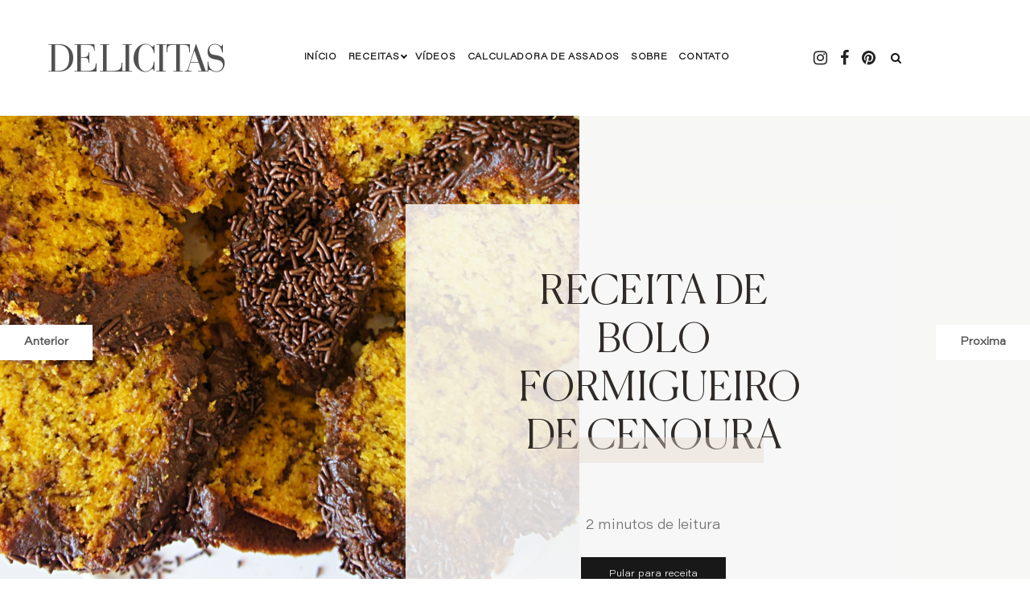

--- FILE ---
content_type: text/html; charset=UTF-8
request_url: https://delicitas.com.br/receita-de-bolo-formigueiro-de-cenoura/
body_size: 10679
content:
<!doctype html>
<html lang="pt">
<head>
<!-- Headers  -->
<meta charset="utf-8">
<title>Delicitas - Receita de Bolo Formigueiro de Cenoura</title>
<meta http-equiv="X-UA-Compatible" content="IE=edge, chrome=1">
<meta name="viewport" content="width=device-width, initial-scale=1, maximum-scale=5">
<link crossorigin="use-credentials" rel="manifest" href="/manifest.json">

<!-- MetaTags  -->
<meta name="author" content="Trump Design">
<meta name="description" content="">
<meta name="keywords" content="">
<link rel="icon" href="/assets/images/icone-deli.png">
<meta name="robots" content="follow, index"/>

<link rel="canonical" href="https://delicitas.com.br/receita-de-bolo-formigueiro-de-cenoura/" />
<link rel='shortlink' href='https://delicitas.com.br/receita-de-bolo-formigueiro-de-cenoura/' />

<!-- PWA  -->
<meta name="mobile-web-app-capable" content="yes">
<meta name="apple-mobile-web-app-status-bar-style" content="black-translucent"> <!-- black-translucent / default / black-->
<meta name="msapplication-TileColor" content="#ff835d>">
<meta name="theme-color" content="#77b7ba">

<!-- Pre-connect  -->
<link rel="dns-prefetch" href="https://apis.google.com">
<link rel="dns-prefetch" href="https://fonts.gstatic.com">
<link rel="dns-prefetch" href="https://www.google-analytics.com">
<link rel="dns-prefetch" href="https://ssl.google-analytics.com">
<link rel="dns-prefetch" href="https://google-analytics.com">
<link rel="dns-prefetch" href="https://www.googletagmanager.com">

<script>

    (async() => {
        const CACHE_NAME = 'Delicitas-27'
        const CACHE_VERSION = '27' // Update this when you push a new version

        if ('serviceWorker' in navigator) {
            window.addEventListener('pageshow', function () {
                // Check if a service worker is already controlled and avoid re-registering
                if (!navigator.serviceWorker.controller) {
                    navigator.serviceWorker.register('/sw.js?v=Delicitas-27').then(function (registration) {
                        //console.log('Service Worker registered with scope:', registration.scope);

                        // Send the cache name to the service worker
                        registration.active?.postMessage({
                            type: 'SET_CACHE_NAME',
                            cacheName: 'Delicitas-27' // Set your desired cache name here
                        });

                        registration.addEventListener('updatefound', () => {
                            const newWorker = registration.installing;
                            newWorker.addEventListener('statechange', () => {
                                if (newWorker.state === 'activated') {
                                    //console.log('New SW activated, refresh the page or notify the user:', newWorker.state);
                                    // window.location.reload();
                                }
                            });
                        });
                    }).catch(function (error) {
                        //console.error('Service Worker registration failed:', error);
                    });
                } else {
                    //console.log('Service Worker already controlling the page, skipping re-registration.');
                }
            });
        }
      })();
        /*jshint esversion: 6 */

// Lazy load images using IntersectionObserver
document.addEventListener("DOMContentLoaded", function (event) {
    var lazyloadImages = document.querySelectorAll("img.lazyload");

    if ('IntersectionObserver' in window) {
        let imageObserver = new IntersectionObserver(function (entries, observer) {
            entries.forEach(function (entry) {
                if (entry.isIntersecting) {
                    let img = entry.target;
                    img.src = img.dataset.src;
                    img.classList.add('loaded');
                    img.classList.remove('lazyload');
                    img.classList.remove('gradient');
                    //console.log(img.dataset.alt);
                    imageObserver.unobserve(img);

                }
            });
        });

        lazyloadImages.forEach(function (img) {
            imageObserver.observe(img);
        });

    } else {
        // Fallback for browsers without IntersectionObserver support
        var lazyloadThrottleTimeout;

        function lazyload() {
            if (lazyloadThrottleTimeout) {
                clearTimeout(lazyloadThrottleTimeout);
            }

            lazyloadThrottleTimeout = setTimeout(function () {
                var scrollTop = window.pageYOffset;
                lazyloadImages.forEach(function (img) {
                    if (img.offsetTop < (window.innerHeight + scrollTop)) {

                        img.src = img.dataset.src;
                        img.classList.add('loaded');
                        img.classList.remove('lazyload');
                        img.classList.remove('gradient');
                        //console.log(img.dataset.src);
                    }
                });
                if (lazyloadImages.length == 0) {
                    document.removeEventListener("scroll", lazyload);
                    window.removeEventListener("resize", lazyload);
                    window.removeEventListener("orientationChange", lazyload);
                }
            }, 1);
        }

        document.addEventListener("scroll", lazyload);
        window.addEventListener("resize", lazyload);
        window.addEventListener("orientationChange", lazyload);
        window.addEventListener('pageshow', lazyload);


    }
});</script>

<!-- Social -->
<meta property="og:title" content="Delicitas - Receita de Bolo Formigueiro de Cenoura" />
<meta property="og:site_name" content="Delicitas - Receita de Bolo Formigueiro de Cenoura"/>
<meta property="og:url" content="https://delicitas.com.br/receita-de-bolo-formigueiro-de-cenoura/" />
<meta property="og:description" content="" />
<meta property="og:type" content="website" />
<meta property="og:image" content="https://delicitas.com.br/assets/images/logotipo-delicitas.webp" />

         <!-- BEGIN SHAREAHOLIC CODE -->
        <link rel="preload" fetchpriority="low"  data-cfasync="false" async  href="https://cdn.shareaholic.net/assets/pub/shareaholic.js" as="script" />
        <meta fetchpriority="low" name="shareaholic:site_id" content="12f6e31d72c1bd8f01ecd3718190b5d4" />
        <!-- END SHAREAHOLIC CODE -->
    


<style type="text/css" >
   
@import url('../../assets/css/styles.home.css');


    
    span.PIN_1693847300966_embed_grid, span.PIN_1693847300966_embed_grid.PIN_1693847300966_c3 {max-width: 1280px}
</style>
</head>
<body>
	<div class="wrapper">
        <header>
                    <div class="header-bar wrap">
                <span class="nav-icon">
                    <span></span>
                </span>
                <a class="print logotipo" href="/" title="DELICITAS">
                    DELICITAS
                    <!--<img src="/assets/images/layout/logotipo-delicitas--.webp" width="320px" height="105px" alt="Delicitas" aria-hidden="true">-->
                </a>
                <nav class="noPrint">
                    <span class="close">
                        <i class="fa fa-arrow-left"></i> Fechar
                    </span>
                    <ul>
                        <li><a href="/">Início</a></li>
                                                        <li class="sm">
                                    <a href="/categorias/receitas">Receitas</a>
                                                                        <ul class="sub-menu">
                                                                                    <li>
                                                <a href="/categorias/receitas/arabe">Árabe</a>
                                            </li>
                                                                                    <li>
                                                <a href="/categorias/receitas/aves">Aves</a>
                                            </li>
                                                                                    <li>
                                                <a href="/categorias/receitas/bolos-muffins-cupcakes">Bolos Muffins Cupcakes</a>
                                            </li>
                                                                                    <li>
                                                <a href="/categorias/receitas/bouquet-garni">Bouquet Garni</a>
                                            </li>
                                                                                    <li>
                                                <a href="/categorias/receitas/brownies-e-blondies">Brownies e Blondies</a>
                                            </li>
                                                                                    <li>
                                                <a href="/categorias/receitas/cafe-da-manha">Café da Manhã</a>
                                            </li>
                                                                                    <li>
                                                <a href="/categorias/receitas/caldos">Caldos</a>
                                            </li>
                                                                                    <li>
                                                <a href="/categorias/receitas/carne-de-gado">Carne de Gado</a>
                                            </li>
                                                                                    <li>
                                                <a href="/categorias/receitas/carne-suina-">Carne Suína </a>
                                            </li>
                                                                                    <li>
                                                <a href="/categorias/receitas/chas">Chás</a>
                                            </li>
                                                                                    <li>
                                                <a href="/categorias/receitas/cheesecake">Cheesecake</a>
                                            </li>
                                                                                    <li>
                                                <a href="/categorias/receitas/chocolate">Chocolate</a>
                                            </li>
                                                                                    <li>
                                                <a href="/categorias/receitas/chocolate-quente-">Chocolate Quente </a>
                                            </li>
                                                                                    <li>
                                                <a href="/categorias/receitas/cookies">Cookies</a>
                                            </li>
                                                                                    <li>
                                                <a href="/categorias/receitas/doces-e-sobremesas">Doces e Sobremesas</a>
                                            </li>
                                                                                    <li>
                                                <a href="/categorias/receitas/empanadas">Empanadas</a>
                                            </li>
                                                                                    <li>
                                                <a href="/categorias/receitas/escola-de-gastronomia-icif">Escola de Gastronomia ICIF</a>
                                            </li>
                                                                                    <li>
                                                <a href="/categorias/receitas/estrangeiras">Estrangeiras</a>
                                            </li>
                                                                                    <li>
                                                <a href="/categorias/receitas/massas-molhos">Massas Molhos</a>
                                            </li>
                                                                                    <li>
                                                <a href="/categorias/receitas/merengues-e-pavlovas">Merengues e Pavlovas</a>
                                            </li>
                                                                                    <li>
                                                <a href="/categorias/receitas/nhoques-">Nhoques </a>
                                            </li>
                                                                                    <li>
                                                <a href="/categorias/receitas/ovos">Ovos</a>
                                            </li>
                                                                                    <li>
                                                <a href="/categorias/receitas/paes">Pães</a>
                                            </li>
                                                                                    <li>
                                                <a href="/categorias/receitas/paes">Pães</a>
                                            </li>
                                                                                    <li>
                                                <a href="/categorias/receitas/panna-cottas">Panna Cottas</a>
                                            </li>
                                                                                    <li>
                                                <a href="/categorias/receitas/panquecas-e-waffles-">Panquecas e Waffles </a>
                                            </li>
                                                                                    <li>
                                                <a href="/categorias/receitas/peixes">Peixes</a>
                                            </li>
                                                                                    <li>
                                                <a href="/categorias/receitas/peixes-e-frutos-de-mar">Peixes e Frutos de Mar</a>
                                            </li>
                                                                                    <li>
                                                <a href="/categorias/receitas/petiscos">Petiscos</a>
                                            </li>
                                                                                    <li>
                                                <a href="/categorias/receitas/pipocas">Pipocas</a>
                                            </li>
                                                                                    <li>
                                                <a href="/categorias/receitas/receitas-funcionais">Receitas Funcionais</a>
                                            </li>
                                                                                    <li>
                                                <a href="/categorias/receitas/risotos">Risotos</a>
                                            </li>
                                                                                    <li>
                                                <a href="/categorias/receitas/saladas">Saladas</a>
                                            </li>
                                                                                    <li>
                                                <a href="/categorias/receitas/sanduiches">Sanduíches</a>
                                            </li>
                                                                                    <li>
                                                <a href="/categorias/receitas/sem-lactose">Sem lactose</a>
                                            </li>
                                                                                    <li>
                                                <a href="/categorias/receitas/serra-gaucha">Serra Gaúcha</a>
                                            </li>
                                                                                    <li>
                                                <a href="/categorias/receitas/sopas">Sopas</a>
                                            </li>
                                                                                    <li>
                                                <a href="/categorias/receitas/sucos">Sucos</a>
                                            </li>
                                                                                    <li>
                                                <a href="/categorias/receitas/tortas-e-galettes-salgadas">Tortas e Galettes Salgadas</a>
                                            </li>
                                                                                    <li>
                                                <a href="/categorias/receitas/tortas-galettes-doces">Tortas, Galettes Doces</a>
                                            </li>
                                                                                    <li>
                                                <a href="/categorias/receitas/tortillas-quesadillas-tacos">Tortillas Quesadillas Tacos</a>
                                            </li>
                                                                            </ul>
                                                                    </li>
                                                    <li><a href="/videos">Vídeos</a></li>
                        <li><a href="/calculadora-de-assados">Calculadora de Assados</a></li>
                        <li><a href="/sobre">Sobre</a></li>
                        <li><a href="/contato">Contato</a></li>
                    </ul>

                    <div class="header-social-icons">
                        <a href="https://www.instagram.com/delicitas" alt="Instagram - Delicitas" aria-label="Instagram - Delicitas" >
                            <i class="fa fa-instagram"></i>
                        </a>
                        <a href="https://www.facebook.com/delicitas" alt="Facebook - Delicitas" aria-label="Facebook - Delicitas">
                            <i class="fa fa-facebook"></i>
                        </a>
                        <a href="https://www.pinterest.com/delicitas" alt="Pintrest - Delicitas" aria-label="Pintrest - Delicitas">
                            <i class="fa fa-pinterest"></i>
                        </a>
                    <div class="busca" role="search">
                        <div class="busca-wrap">
                            <form action="/categorias" method="get" autocomplete="off">
                                <input type="text" name="busca" class="field-buscar" placeholder="O que você está procurando?" autocomplete="off">
                                <button type="submit" class="btn-buscar"><i class="fa fa-search"></i></button>
                            </form>
                            <i class="fa fa-times"></i>
                        </div>
                        <i class="fa fa-search"></i>
                        </div>
                    </div>
                </nav>
            </div>
        </header>
<main>
    <!-- Breadcrumbs -->
    <nav class="breadcrumbs breadPostBackground"
        style="background-image: url(/wp-content/uploads/2018/12/Bolo-Formigueiro-de-Cenoura-Fatias-900x900.jpg); background-size: auto 100%; background-repeat:no-repeat; min-height:70vh">
        <a href="/receita-de-cookie-de-baunilha-com-gotas-de-chocolate-dicas-para-congelar" class="btnLeftPost">Anterior</a>
        <a href="/o-melhor-bolo-que-a-rita-lobo-ja-comeu" class="btnRightPost">Proxima</a>
        <div class="wrap breadPost">


            <div class="path" style="display:block; ">
                <span class="spanMini" style="font: 600 16px/1 'Acumin Pro', sans-serif">
                                    </span>
                <h1 style="width:100%; margin-top:30px">
                    Receita de Bolo Formigueiro de Cenoura                </h1>
            </div>
            <!-- Post Info -->
            <section class="post-title" style=" flex-direction: column;">
                <div class="post-title-info" style=" margin: 40px 0; font: 700 12px/1 'Acumin Pro', sans-serif">

                    <span class="mobOff spanMini"
                        style="font: 500 17px/1 'Acumin Pro', sans-serif">2 minutos de leitura</span>

                                    </div>

                <span class="mobOff noPrint post-buttons">
                    <a href="#recipe" class="mobOff btn btn-post" id="jumpRecipe" data-target="recipe"
                        style="padding:15px 35px; background:rgba(0,0,0,0.90); font: 100 12px/12px 'Acumin Pro', sans-serif; color:#eee; text-decoration:none; float:none">Pular
                        para receita</a>
                </span>
            </section>
        </div>
    </nav>


    
    <div class="print postAll">
        <div class="post">


            <section class="content post-content">
                <div class="wrap">

                    
                    <!-- Image 
                    
                    <div class="post-description" id="description">
                        <p></p>
                        <div class="controle"></div>
                    </div>
                    -->

                    <div class="post-recipe" id="recipe" style="background: #fff;">
                        <div class="path" style="float:left; margin: 15px 0 0 0">
                            <a href="/"
                                style="font: 100 14px/1 'Acumin Pro', sans-serif; text-transform:uppercase; opacity:0.5; text-decoration:none">Início</a>
                            <a href="/categorias/receitas"
                                style="font: 100 14px/1 'Acumin Pro', sans-serif; text-transform:uppercase; margin:0 10px; opacity:0.5; display:inline-block;  text-decoration:none">Receitas</a>
                            <span style="font: 100 15px/1 'Acumin Pro', sans-serif; text-transform:uppercase">
                                Receita de Bolo Formigueiro de Cenoura                            </span>
                        </div>
                        <span class="mobOff noPrint post-buttons">
                            <a href="#recipe" class="mobOff btn btn-post" onclick="window.print();return false;"
                                data-target="recipe"
                                style="padding:13px 26px; background: #F7F7F6; text-decoration:none; float:right">Imprimir
                                Receita</a>
                        </span>
                        <div class="controle"></div>
                        <br />
                        <hr style="opacity:0.4" />
                        <div class="share mobOn">
                            <div class="shareaholic-canvas" data-app="share_buttons" data-app-id="33142824"></div>
                        </div>
                        <br />
                        <img src="/wp-content/uploads/2018/12/Bolo-Formigueiro-de-Cenoura-Fatias.jpg" style="max-width:100%" alt="">
                        <p>
                            <!-- wp:paragraph -->
<p>Os meus dois bolos favoritos da inf&acirc;ncia em um s&oacute;, nem queria ter tido esta id&eacute;ia, n&atilde;o tenho um pingo de maturidade pra lidar com isso. Pra me ajudar mais ainda, cobri o que j&aacute; era um bolo formigueiro de cenoura com brigadeiro e mais granulado, indecente...</p>
<!-- /wp:paragraph -->
<p>&nbsp;</p>
<!-- wp:paragraph -->
<p>Eu queria um bolo tipo vulc&atilde;o mas n&atilde;o queria que o brigadeiro escorresse quando o bolo fosse cortado. Ent&atilde;o eu fiz esta receita de brigadeiro para confeitar, <a class="rank-math-link" href="http://delicitas.com.br/receita-de-brigadeiro-para-confeitar/#.XBg8QBNKiRs">veja AQUI,</a> pra que ficasse firme no centro do bolo, deu certo e eu adorei!</p>
<!-- /wp:paragraph -->
<p>&nbsp;</p>
<!-- wp:paragraph -->
<p>Seria um bolo formiguei de cenoura vulc&atilde;o, s&oacute; que sem entrar em erup&ccedil;&atilde;o, sem aquela lava toda escorrendo se dire&ccedil;&atilde;o, achei mais elegante assim hehehe</p>
<!-- /wp:paragraph -->
<p>&nbsp;</p>
<!-- wp:image {"id":15096,"sizeSlug":"large","linkDestination":"none"} -->
<figure class="wp-block-image size-large"><img class="wp-image-15096" src="https://delicitas.com.br/wp-content/uploads/2021/04/Receita-de-Bolo-Formigueiro-de-Cenoura.jpg" alt="" /></figure>
<!-- /wp:image -->
<p>&nbsp;</p>
<!-- wp:image {"id":15097,"sizeSlug":"large","linkDestination":"none"} -->
<figure class="wp-block-image size-large"><img class="wp-image-15097" src="https://delicitas.com.br/wp-content/uploads/2021/04/Bolo-Formigueiro-de-Cenoura-com-Cobertura-de-Brigadeiro.jpg" alt="" /></figure>
<!-- /wp:image -->
<p>&nbsp;</p>
<!-- wp:image {"id":15099,"sizeSlug":"large","linkDestination":"none"} -->
<figure class="wp-block-image size-large"><img class="wp-image-15099" src="https://delicitas.com.br/wp-content/uploads/2021/04/Bolo-Formigueiro-de-Cenoura.jpg" alt="" /></figure>
<!-- /wp:image -->
<p>&nbsp;</p>
<!-- wp:heading {"level":3} -->
<h3>Como Fazer o Bolo Formigueiro de Cenoura</h3>
<!-- /wp:heading -->
<p>&nbsp;</p>
<!-- wp:heading {"level":4} -->
<h4><strong>INGREDIENTES:</strong></h4>
<!-- /wp:heading -->
<p>&nbsp;</p>
<!-- wp:paragraph -->
<p><strong>Bolo</strong>:</p>
<!-- /wp:paragraph -->
<p>&nbsp;</p>
<!-- wp:list -->
<ul>
<li>1 x&iacute;cara (176g) de <strong>&Oacute;LEO de MILHO</strong></li>
<li>4 <strong>OVOS</strong></li>
<li>3 a 4 <strong>CENOURAS </strong>m&eacute;dias cortadas em rodelas</li>
<li>raspas de 1<strong> LARANJA</strong></li>
<li>2 e 1/2 x&iacute;caras (260g) de<strong> FARINHA de TRIGO</strong></li>
<li>2 x&iacute;caras(356g) de <strong>A&Ccedil;&Uacute;CAR</strong> refinado</li>
<li>1 colher de sopa de <strong>FERMENTO em P&Oacute; QU&Iacute;MICO </strong></li>
<li>1 X&iacute;cara de <strong>CHOCOLATE GRANULADO&nbsp;</strong>(e&nbsp;mais&nbsp;para&nbsp;decorar)</li>
</ul>
<!-- /wp:list -->
<p>&nbsp;</p>
<!-- wp:heading {"level":4} -->
<h4><strong>MODO de PREPARO:</strong></h4>
<!-- /wp:heading -->
<p>&nbsp;</p>
<!-- wp:list {"ordered":true} -->
<ol>
<li>Pr&eacute;-aque&ccedil;a o forno a 180 graus.</li>
<li>Unte uma forma de 24 cm, redondo com furo no centro.</li>
<li>Bata no liquidificador a cenoura, as raspas de laranja, os ovos &nbsp;e o &oacute;leo.</li>
<li>Em uma vasilha grande peneire a farinha, o fermento e o a&ccedil;&uacute;car.</li>
<li>Despeje a mistura de cenoura na vasilha e misture bem.</li>
<li>Transfira a massa para a forma, leve ao forno e asse por 50 minutos ou at&eacute; dourar e passar no teste do palito.</li>
<li>Espere pelo menos 15 minutos antes de desenformar e cubra com a cobertura ainda bem quente.</li>
</ol>
<!-- /wp:list -->
<p>&nbsp;</p>
<!-- wp:paragraph -->
<p><strong>COBERTURA DE BRIGADEIRO</strong>:</p>
<!-- /wp:paragraph -->
<p>&nbsp;</p>
<!-- wp:list -->
<ul>
<li>1 Colher de sopa de&nbsp;<strong>FARINHA de TRIGO</strong>&nbsp;(8g)</li>
<li>1/4 X&iacute;cara de&nbsp;<strong>LEITE</strong>&nbsp;(60ml)</li>
<li>1 Lata de&nbsp;<strong>LEITE CONDENSADO</strong>&nbsp;(395g)</li>
<li>200g&nbsp;<strong>CREME de LEITE</strong>&nbsp;(1 caixinha)</li>
<li>5 Colheres de sopa de<strong>&nbsp;CHOCOLATE em P&Oacute;</strong>&nbsp;(30g)</li>
<li>1 Colher de ch&aacute; de&nbsp;<strong>MANTEIGA</strong>&nbsp;sem sal (4g)</li>
<li>100g <strong>CHOCOLATE ao LEITE</strong></li>
</ul>
<!-- /wp:list -->
<p>&nbsp;</p>
<!-- wp:heading {"level":4} -->
<h4>Modo de Preparo:</h4>
<!-- /wp:heading -->
<p>&nbsp;</p>
<!-- wp:list {"ordered":true} -->
<ol>
<li>Em uma panela de fundo largo e de preferencia grosso, misture o leite e a farinha at&eacute; dissolver.</li>
<li>Em seguida junte o restante dos ingredientes e misture bem at&eacute; ficar bem homog&ecirc;neo.</li>
<li>Leve ao fogo baixo e mexa sempre com a ajuda de uma esp&aacute;tula apropriada ou colher de pau.</li>
<li>Assim que o brigadeiro come&ccedil;ar a desgrudar da panela, continue mexendo por mais 8 minutos.</li>
<li>Ent&atilde;o despeje o brigadeiro ainda quente sobre o bolo e no centro.</li>
<li>Polvilhe com chocolate granulado e deixe a cobertura esfriar antes de cortar o bolo</li>
</ol>
<!-- /wp:list -->
<p>&nbsp;</p>
<!-- wp:paragraph -->
<p>&nbsp;</p>
<!-- /wp:paragraph -->
<p>&nbsp;</p>
<!-- wp:paragraph -->
<p>&nbsp;</p>
<!-- /wp:paragraph -->                        </p>
                        <div class="controle"></div>
                    </div>
                    <div class="div"></div>
                    <div class="noPrint post-comments">
        <h4>
        Deixe o seu comentário:
    </h4>
    <form method="post">
        <input type="hidden" name="g-recaptcha-response">
        <input type="hidden" name="comentario" value="11347" >
        <label>
            <input type="text" name="nome" placeholder="Seu nome" required>
        </label>
        <label style="margin-left: 20px">
            <input  type="text" name="email" placeholder="Seu melhor e-mail" required>
        </label>
        
        <textarea name="mensagem" placeholder="Deixe sua mensagem"></textarea>
        
        <input class="btn-cadastro" type="submit" name="enviarComentario" value="Enviar Comentário">
        <div class="controle"></div>
    </form>
</div>
                </div>
            </section>
        </div>

        <div class="noPrint rightBar">
            <div class="share">
                <strong>Compartilhe</strong>
                <span>essa receita com seus amigos!</span>
                <div class="shareaholic-canvas" data-app="share_buttons" data-app-id="33142824"></div>
            </div>
            <section class="section section-posts post-other-posts">
                <div class="wrap">
                    <h2 class="text-center">As mais visitadas do blog</h2>
                                        <div class="post-block">
                        <a href="/receita-de-file-de-salmao-caramelado-no-mel" class="post-image">
                                    <picture>
            <img  loading="lazy" class="lazyload gradient" data-src="/wp-content/uploads/2018/11/Filé-de-Salmão-no-Molho-de-Mel-100x170.jpg" height="100%" alt="Receita de Filé de Salmão CARAMELADO no Mel"/>
        </picture>



                        </a>
                        <div class="post-content">
                            <h2><a href="/receita-de-file-de-salmao-caramelado-no-mel">Receita de Filé de Salmão CARAMELADO no Mel</a></h2>
                            <!--<p>
&Eacute; isso ai mesmo, salm&atilde;o CARAMELADO no mel, doce com salgado,...</p>-->
                            <a class="btn-post-mini" href="/receita-de-file-de-salmao-caramelado-no-mel">Confira</a>
                        </div>
                    </div>
                                        <div class="post-block">
                        <a href="/bolo-marmore-de-baunilha-e-chocolate-sem-gluten-fofinho-umido-com-iogurte-grego" class="post-image">
                                    <picture>
            <img  loading="lazy" class="lazyload gradient" data-src="/wp-content/uploads/2015/06/Bolo-Marmore-de-Baunilha-de-Chocolate-se-Gluten-100x170.jpg" height="100%" alt="Bolo Mármore de Baunilha e Chocolate sem Glúten, Fofinho, Úmido com Iogurte Grego"/>
        </picture>



                        </a>
                        <div class="post-content">
                            <h2><a href="/bolo-marmore-de-baunilha-e-chocolate-sem-gluten-fofinho-umido-com-iogurte-grego">Bolo Mármore de Baunilha e Chocolate sem...</a></h2>
                            <!--<p>
Geralmente eu n&atilde;o digo nos t&iacute;tulos dos meus posts coisas do...</p>-->
                            <a class="btn-post-mini" href="/bolo-marmore-de-baunilha-e-chocolate-sem-gluten-fofinho-umido-com-iogurte-grego">Confira</a>
                        </div>
                    </div>
                                        <div class="post-block">
                        <a href="/curso-de-chef-basico-icif-dia-9" class="post-image">
                                    <picture>
            <img  loading="lazy" class="lazyload gradient" data-src="/wp-content/uploads/2012/03/chef-tailor-valduga-100x170.jpg" height="100%" alt="Curso de Chef Básico ICIF – Dia 9"/>
        </picture>



                        </a>
                        <div class="post-content">
                            <h2><a href="/curso-de-chef-basico-icif-dia-9">Curso de Chef Básico ICIF – Dia 9</a></h2>
                            <!--<p>
Oi! Hoje a aula foi de Italiano e hist&oacute;ria. Estamos acabando a...</p>-->
                            <a class="btn-post-mini" href="/curso-de-chef-basico-icif-dia-9">Confira</a>
                        </div>
                    </div>
                                        <div class="post-block">
                        <a href="/receita-de-pudim-de-aveia-chia-e-linhaca-com-mirtilo-e-banana" class="post-image">
                                    <picture>
            <img  loading="lazy" class="lazyload gradient" data-src="/wp-content/uploads/2016/12/Receita-de-Pudim-de-Aveia-Chia-e-Linhaça-com-Mirtilo-e-Banana-100x170.jpg" height="100%" alt="Receita de Pudim de Aveia, Chia e Linhaça com Mirtilo e Banana"/>
        </picture>



                        </a>
                        <div class="post-content">
                            <h2><a href="/receita-de-pudim-de-aveia-chia-e-linhaca-com-mirtilo-e-banana">Receita de Pudim de Aveia, Chia e Linhaça com...</a></h2>
                            <!--<p>
Vou aproveitar este post pra dizer que, sem inten&ccedil;&atilde;o de...</p>-->
                            <a class="btn-post-mini" href="/receita-de-pudim-de-aveia-chia-e-linhaca-com-mirtilo-e-banana">Confira</a>
                        </div>
                    </div>
                                    </div>
            </section>

                        <section class="section section-about-colRight">
                <div class="wrap">
                    <div class="about-text">
                        <h2>OI! EU SOU A CAROL</h2>
                        <p>Sou a criadora do Delicitas, muito prazer!<br />
<br />
Este blog é meu hobby preferido junto com cozinhar e as vezes fico na dúvida se cozinho porque tenho um blog ou se tenho um blog porque cozinho. Aproveite!</p>
                        <a class="btn-post" href="/receita-de-pudim-de-aveia-chia-e-linhaca-com-mirtilo-e-banana">Leia mais</a><br />
                    </div>
                </div>
            </section>

            <div class="sticky">
                <section class="newsletter">
                    <div class="wrap">
                        <div class="newsletter-text">
                            <h5>Assine nossa Newsletter</h5>
                            <p>Nossas melhores dicas para comer bem, direto na sua caixa de entrada.</p>
                        </div>
                        <form action="" method="POST" class="cf">
                            <input type="email" class="mailing" name="email" placeholder="Digite o seu e-mail" required>
                            <input type="submit" class="btn-cadastro" name="news" value="Fazer cadastro">
                        </form>
                    </div>
                </section>

                <div class="rating">
                                        <strong>Gostou?</strong>
                    <span>Então avalie essa receita!</span>
                    <div class="my-rating"></div>
                                    </div>
            </div>
        </div>
    </div>



    <section class="section section-posts">
        <div class="wrap">
                        <div class="post-block">
                <a href="/receita-de-cheeseburger-com-cebola-caramelizada" class="post-image">
                            <picture>
            <img  loading="lazy" class="lazyload gradient" data-src="/wp-content/uploads/2014/01/cheeseburger1-237x360.jpg" height="100%" alt="Receita de Cheeseburger com Cebola Caramelizada"/>
        </picture>



                </a>
                <div class="post-content">
                    <h2>
                        <a href="/receita-de-cheeseburger-com-cebola-caramelizada">Receita de Cheeseburger com Cebola Caramelizada</a>
                    </h2>
                    <span class="italicMini">01/05/2024 às  18:52:19</span>
                    <p>
H&aacute; uns dias atr&aacute;s eu recebi um pedido especial e irrecus&aacute;vel de...</p>

                    <a class="btn-post" href="/receita-de-cheeseburger-com-cebola-caramelizada">Confira a receita</a><br />
                    <span class="italicMini">0 Comentários</span>
                </div>
            </div>
                        <div class="post-block">
                <a href="/receita-de-ragu" class="post-image">
                            <picture>
            <img  loading="lazy" class="lazyload gradient" data-src="/wp-content/uploads/2022/05/20220502_130343-237x360.jpg" height="100%" alt="Receita de Ragu"/>
        </picture>



                </a>
                <div class="post-content">
                    <h2>
                        <a href="/receita-de-ragu">Receita de Ragu</a>
                    </h2>
                    <span class="italicMini">18/04/2024 às  16:54:30</span>
                    <p>
N&atilde;o tem coisa melhor que um ragu com polenta num dia frio de inverno. A receita...</p>

                    <a class="btn-post" href="/receita-de-ragu">Confira a receita</a><br />
                    <span class="italicMini">0 Comentários</span>
                </div>
            </div>
                        <div class="post-block">
                <a href="/curso-de-chef-basico-icif-dia-13" class="post-image">
                            <picture>
            <img  loading="lazy" class="lazyload gradient" data-src="/wp-content/uploads/2012/03/aula-de-enologia-icif-237x360.jpg" height="100%" alt="Curso de Chef Básico ICIF - dia 13"/>
        </picture>



                </a>
                <div class="post-content">
                    <h2>
                        <a href="/curso-de-chef-basico-icif-dia-13">Curso de Chef Básico ICIF - dia 13</a>
                    </h2>
                    <span class="italicMini">15/05/2024 às  16:01:26</span>
                    <p>
Aula de enologia. T&aacute; confirmado, Bia e eu nos sentimos t&atilde;o chiques nesta...</p>

                    <a class="btn-post" href="/curso-de-chef-basico-icif-dia-13">Confira a receita</a><br />
                    <span class="italicMini">2 Comentários</span>
                </div>
            </div>
                        <div class="post-block">
                <a href="/receita-de-cheesecake-de-limao-sem-forno-" class="post-image">
                            <picture>
            <img  loading="lazy" class="lazyload gradient" data-src="/wp-content/uploads/2022/12/20221219_093548-237x360.jpg" height="100%" alt="Receita de Cheesecake de Limão sem Forno "/>
        </picture>



                </a>
                <div class="post-content">
                    <h2>
                        <a href="/receita-de-cheesecake-de-limao-sem-forno-">Receita de Cheesecake de Limão sem Forno </a>
                    </h2>
                    <span class="italicMini">03/03/2025 às  15:38:49</span>
                    <p>
Gente, eu t&ocirc; passando aqui correndo pra deixar esta super receita de cheesecake...</p>

                    <a class="btn-post" href="/receita-de-cheesecake-de-limao-sem-forno-">Confira a receita</a><br />
                    <span class="italicMini">0 Comentários</span>
                </div>
            </div>
                    </div>
    </section>



    <!-- Embed Instagram Widget / Need to find a free option and connect Delicita's Instagram Account -->
    <div id="widbox" style="width: 100%; height: 100%;" data-widbox-widget-id="HNtOpjkeS29xgXlc40aF"></div><script src="https://widbox.sfo3.cdn.digitaloceanspaces.com/scripts/widbox.min.js"></script></main>    <footer>
        <div class="wrap">
            <div class="footer-col">
                <h4>Sobre mim</h4>
                <p>
                    Oi! Eu sou a Carol, criadora do Delicitas, muito prazer! <br>
                    Este blog é meu hobby preferido junto com cozinhar e as vezes fico na dúvida se cozinho porque tenho um blog ou se tenho um blog porque cozinho. Aproveite!
                </p>
                <p>
                    <a href="mailto:contato@delicitas.com.br">contato@delicitas.com.br</a>
                </p>
            </div>
            <div class="footer-col">
                <h4>Nossas Categorias</h4>
                <p>
                    <a href="/categorias/receitas">Receitas</a>
                    <a href="/sobre">Sobre</a>
                    <a href="/videos">Vídeos</a>
                    <a href="/calculadora-de-assados">Calculadora de Assados</a>
                </p>
            </div>
            <div class="footer-col">
                <h4>Siga-nos nas Redes</h4>

                <div class="footer-social-icons">
                    <a href="https://www.instagram.com/delicitas" alt="Instagram - Delicitas" aria-label="Instagram - Delicitas" >
                        <i class="fa fa-instagram"></i>
                    </a>
                    <a href="https://www.facebook.com/delicitas" alt="Facebook - Delicitas" aria-label="Facebook - Delicitas">
                        <i class="fa fa-facebook"></i>
                    </a>
                    <a href="https://www.pinterest.com/delicitas" alt="Pintrest - Delicitas" aria-label="Pintrest - Delicitas">
                        <i class="fa fa-pinterest"></i>
                    </a>
                </div>
            </div>
        </div>
    </footer>
</div>
<div id="bgBlackAlerta"></div>
<div id="contentBoxAlerta">
    <div id="boxNewsAlert">
        <h3 class="tituNewsM" id="tituloAlerta">&nbsp;</h3>
        <p id="mensagemAlerta" class="parag"></p>
    </div>
	<a href="" class="btn-gray" id="btnAlerta"></a>
	<div class="controle">&nbsp;</div>
</div>



<link rel="preload" fetchpriority="low" href="../../assets/css/font.css" as="style" onload="this.onload=null;this.rel='stylesheet'">
<link rel="preload" fetchpriority="low" href="../../assets/css/styles.css" as="style" onload="this.onload=null;this.rel='stylesheet'">
<link rel="preload" fetchpriority="low" href="../../assets/webfonts/fontawesome.css" as="style" onload="this.onload=null;this.rel='stylesheet'">
<script fetchpriority="low" src="//ajax.googleapis.com/ajax/libs/jquery/3.1.1/jquery.min.js"></script>


<script async fetchpriority="low" src="https://pagead2.googlesyndication.com/pagead/js/adsbygoogle.js?client=ca-pub-8842952305931417" crossorigin="anonymous"></script>

    <!-- Google tag (gtag.js) 
    <script async src="https://www.googletagmanager.com/gtag/js?id=G-ENHNSXVBP3"></script>
    <script>
      window.dataLayer = window.dataLayer || [];
      function gtag(){dataLayer.push(arguments);}
      gtag('js', new Date());

      gtag('config', 'G-ENHNSXVBP3');
    </script>-->


<!-- Google tag (gtag.js) -->
<script async fetchpriority="low" src="https://www.googletagmanager.com/gtag/js?id=G-FFZBGJM7GF"></script>
<script>
  window.dataLayer = window.dataLayer || [];
  function gtag(){dataLayer.push(arguments);}
  gtag('js', new Date());

  gtag('config', 'G-FFZBGJM7GF');
</script>





<script type="text/javascript">
    
(async() => {

    

    // Search
    if($('.busca i.fa-search').length > 0) {
        $('.busca i.fa-search').on('click', function() {
            $('.busca-wrap').addClass('on');
            $('.busca-wrap input[type="text"]').focus();
        });

        $('.busca-wrap i.fa-times').on('click', function() {
            $('.busca-wrap').removeClass('on');
        });
    }

    // Mobile
    if ($('header span.nav-icon').length > 0) {

        $('header span.nav-icon').click(function(){
            $('header nav').toggleClass('on');
        });

        $('header .close').click(function(){
            $('header nav').removeClass('on');
        });

        $('header nav ul li a').click(function(){
            if ($(this).parent().find('.submenu').length > 0) {
                $(this).parent().find('.submenu').toggleClass('on');
                return false;
            } else {
                if( $(this).parent().next('.third-menu').length > 0 ) {
                    $(this).parent().next('.third-menu').stop(true,true).slideToggle()
                    return false;
                } else {
                    console.log('3');
                    return true;
                }
            }
        });

    }

    $('.account-menu h3').click(function(){
        $('.account-menu').toggleClass('on');
    });

    // Máscaras

    /* 
    $('.mask-data').mask('00/00/0000', {clearIfNotMatch: true});
    $('.mask-hora').mask('00:00:00', {clearIfNotMatch: true});
    $('.mask-cep').mask('00000-000', {clearIfNotMatch: true});
    $('.mask-cpf').mask('000.000.000-00', {clearIfNotMatch: true});
    $('.mask-cnpj').mask('00.000.000/0000-00', {clearIfNotMatch: true});
    $('.mask-tel').mask('(00) 0000-00009', {clearIfNotMatch: true});
    $('.mask-preco').mask('000.000.000.000.000,00', {reverse: true}, {clearIfNotMatch: true});
    $('.mask-porcento').mask('##0,00', {reverse: true}, {clearIfNotMatch: true});
    $('.mask-medida').mask('##0,00', {reverse: true}, {clearIfNotMatch: true});
    $('.mask-peso').mask('##0.000', {reverse: true}, {clearIfNotMatch: true});
    $('.mask-nro').mask('00000000000000');

 





    if('serviceWorker' in navigator){
        window.addEventListener('load', function() {
            navigator.serviceWorker.register('/sw.js').then(function(registration) {
                //console.log('ServiceWorker registration successful');
            }, function(err) {
                console.log('ServiceWorker registration failed: ', err);
            });

        });
          
        //navigator.registerProtocolHandler('mailto', '/contato?to=%s');
    }
     */
/* 
    fetch('https://lojanerdnation.com/painel/storage/users/955a1584af63a546588caae4d23840b3/store-info.json')
    .then((response) => response.json())
    .then((data) => {
        // Step 4: Store data in IndexedDB
        const dbName = 'delicitas';
        const dbVersion = 1;
        const indexedDB = window.indexedDB || window.webkitIndexedDB || window.mozIndexedDB || window.msIndexedDB;
        const request = indexedDB.open(dbName, dbVersion);
    
        request.onerror = (event) => {
            console.error('Database error: ' + event.target.errorCode);
        };
    
        request.onsuccess = (event) => {
            const db = event.target.result;
            const transaction = db.transaction('[yourObjectStore]', 'readwrite');
            const store = transaction.objectStore('yourObjectStore');
    
    
            console.log(data[0]["layout"]);
            //store.put(data[0]["layout"]["cores"]);
            
            for (i = 0; i < data.length; i++) {
                console.log(data[0]["layout"]);
                store.put(data[0]["layout"]);
            } 

            // Step 4 (continued): Store data in IndexedDB
            data.forEach((item) => {
                //store.add(item);
            });
    
            transaction.oncomplete = () => {
                console.log('Data saved in IndexedDB.');
            };
        };
    
        request.onupgradeneeded = (event) => {
            const db = event.target.result;
    
            // Step 3 (continued): Create object store
            const objectStore = db.createObjectStore('yourObjectStore', { keyPath: 'id', autoIncrement: true });
        };
    })
    .catch((error) => {
        console.error('Error fetching data from manifest.json: ', error);
    });
    */

})();
</script>
<!-- <script defer src="//assets.pinterest.com/js/pinit.js"></script> -->

    <script defer  fetchpriority="low" src="//www.instagram.com/embed.js"></script>
    <link defer rel="stylesheet" type="text/css" href="/assets/css/star-rating-svg.css">
    <script defer src="/assets/js/jquery.star-rating-svg.js?v1729220594">
    </script>

    <script type="text/javascript" src="/assets/js/scripts.js?v1729220594"></script>
   
   
    <script>
        function getId(url) {
            const regExp = /^.*(youtu.be\/|v\/|u\/\w\/|embed\/|watch\?v=|&v=)([^#&?]*).*/;
            const match = url.match(regExp);

            return (match && match[2].length === 11) ?
                match[2] :
                null;
        }

        const videoId = getId('http://www.youtube.com/watch?v=zbYf5_S7oJo');
        const iframeMarkup = '<iframe width="560" height="315" src="//www.youtube.com/embed/' +
            videoId + '" frameborder="0" allowfullscreen></iframe>';

        console.log('Video ID:', videoId)


        $(document).ready(function() {
                    });
    </script>

</body>
</html>

--- FILE ---
content_type: text/html; charset=utf-8
request_url: https://www.google.com/recaptcha/api2/aframe
body_size: 267
content:
<!DOCTYPE HTML><html><head><meta http-equiv="content-type" content="text/html; charset=UTF-8"></head><body><script nonce="Dr6j6L9jwdWSRaUjvronvA">/** Anti-fraud and anti-abuse applications only. See google.com/recaptcha */ try{var clients={'sodar':'https://pagead2.googlesyndication.com/pagead/sodar?'};window.addEventListener("message",function(a){try{if(a.source===window.parent){var b=JSON.parse(a.data);var c=clients[b['id']];if(c){var d=document.createElement('img');d.src=c+b['params']+'&rc='+(localStorage.getItem("rc::a")?sessionStorage.getItem("rc::b"):"");window.document.body.appendChild(d);sessionStorage.setItem("rc::e",parseInt(sessionStorage.getItem("rc::e")||0)+1);localStorage.setItem("rc::h",'1769103848166');}}}catch(b){}});window.parent.postMessage("_grecaptcha_ready", "*");}catch(b){}</script></body></html>

--- FILE ---
content_type: text/css
request_url: https://delicitas.com.br/assets/css/font.css
body_size: 158
content:

@font-face {
    font-family: 'BauerBodni Titl2 BT';
    src: url('../../assets/fonts/BauerBodoniBT-Roman.woff2') format('woff2'),
        url('../../assets/fonts/BauerBodoniBT-Roman.woff') format('woff');
    font-weight: normal;
    font-style: normal;
    font-display: swap;
}

@font-face {
    font-family: 'Canela';
    src: url('../../assets/fonts/Canela-LightItalic.woff2') format('woff2'),
        url('../../assets/fonts/Canela-LightItalic.woff') format('woff');
    font-weight: 100;
    font-style: italic;
    font-display: swap;
}

@font-face {
    font-family: 'Canela';
    src: url('../../assets/fonts/Canela-Regular.woff2') format('woff2'),
        url('../../assets/fonts/Canela-Regular.woff') format('woff');
    font-weight: normal;
    font-style: normal;
    font-display: swap;
}

@font-face {
    font-family: 'Canela';
    src: url('../../assets/fonts/Canela-Light.woff2') format('woff2'),
        url('../../assets/fonts/Canela-Light.woff') format('woff');
    font-weight: 100;
    font-style: normal;
    font-display: swap;
}

@font-face {
font-family: 'Acumin Pro';
src: local('Acumin Pro Wide Light'), local('acumin-pro'),
    url('../../assets/fonts/AcuminProWide-Light.woff2') format('woff2'),
    url('../../assets/fonts/AcuminProWide-Light.woff') format('woff');
font-weight: 300;
font-style: normal;
font-display: swap;
}



--- FILE ---
content_type: text/css
request_url: https://delicitas.com.br/assets/css/styles.css
body_size: 8659
content:
@charset "utf-8";


a picture img, a picture, a img {border:0 !important; outline:none !important; outline-color: transparent !important; border-image: none !important; border-color: transparent !important; border-style: none !important; border-width: 0 !important;}

.mobOff{ display: unset;}
.mobOn{ display: none;}
a.btn-postss { border: 1px solid #161616; color: #161616; font: 600 1.2rem/2rem 'Canela', sans-serif; letter-spacing: 0.2rem; margin: 0; padding: 1.2rem 2rem; text-decoration: none; text-transform: uppercase; transition: all 0.35s ease-in-out; }
a.btn-postss:hover { background-color: var(--brand-blue); border-color: var(--brand-blue); color: #fff; }


.post-comments {
    position: relative;
    display: flex;
    padding:20px;
    flex-direction: column;
    min-width: 0;
    word-wrap: break-word;
    background-color: #fff;
    background-clip: border-box;
    border: 0px solid #d2d2dc;
    border-radius: 4px;
    min-height:400px; background: rgba(0,0,0,0.03); text-align:left; padding:30px
}

.commentWrap{
    padding:10px 0;
}

.wrapperCalc{background: #f7f8f6;  min-height:250px; padding: 0 0 10rem; margin: 0 6rem 8rem; border-radius: 4px 4px 50px 50px}
.commentWrap .comment-icon{
    border-radius: 50%;
    overflow: hidden;
    margin-top: 30px;
    float:left;
    padding: 0;
}

.commentWrap .comment-body{
    float:left;
    position: relative;
    margin-left: 25px;
    padding: 20px 30px 10px;
    background: rgba(255,255,255, 1);
    width: calc(100% - 100px);
}
.commentWrap .comment-body .arrow{width:50px; height:50px; background:#fff; transform: rotate(-45deg); position: absolute; left: -15px; top: 29px; box-shadow: -1px 0 4px rgba(0,0,0,0.2); z-index: -1;}
.commentWrap .comment-body h4{ font-weight: 700; font-size:22px; margin:0; padding:0; line-height:22px}
.commentWrap .comment-body span{ font-weight: 400; font-size: 12px; opacity: 0.6;}
.commentWrap .comment-body hr{ width:40%; opacity: 0.3; margin:5px 0 10px;}
.commentWrap .comment-body p{font: 300 14px/19px 'Acumin Pro', sans-serif;margin: 0px 0 15px;color:#444}

.reply a {
   
   text-decoration: none;
}



.commentWrap .comment-icon .avatar-circle {
    background: #ff5252;
    border-radius: 50%;
    color: #fff;
    font: 800 20px/50px 'Acumin Pro', Helvetica, Arial, sans-serif;
    display: inline-block;
    margin: 0 8px 0 0;
    vertical-align: middle;
    height: 50px;
    width: 50px;
    text-align: center;
    box-shadow: 0 0 5px rgba(0,0,0,0.5);
    text-transform:uppercase
}

.post-comments form label{ min-width: 200px; width: calc(50% - 10px); float:left; margin: 10px 0 }
.post-comments form label input{ border:none; background: #fff; padding: 10px 20px; width:100%; border-bottom: 2px solid var(--brand-blue) }
.post-comments form textarea{ border:none; background: #fff; padding: 10px 20px; width:100%; border-bottom: 2px solid var(--brand-blue); height:150px}

.post-comments form .btn-cadastro{background-color: var(--brand-salmon); color: #fff; padding: 10px 20px; height: auto; text-decoration: none; font-size: 14px; margin:10px 0 0; float: right;}
.post-comments h4{ font: 800 20px/20px 'Acumin Pro', sans-serif, Arial, sans-serif; color: #444}

.italicMini{color: rgba(0,0,0,0.7); font: 500 15px/18px 'Canela', sans-serif; margin: 0 0 10px }


.text-left { text-align: left !important; }
.text-right { text-align: right !important; }
.text-center { text-align: center !important; }

.sr-only { height: 1px; width: 1px; overflow: hidden; }
.grecaptcha-badge { visibility: hidden; }


.post-comments{margin:40px auto 30px; text-align: left;}


/* Messages */
.message { flex: 1 0 100%; border-radius: 2px; color: #fff; font: bold 13px 'Acumin Pro', sans-serif, Helvetica, sans-serif; margin: 10px 0 20px; padding: 20px; text-shadow: 1px 1px 0px rgba(0,0,0,0.15); }

/* Colors */
.white { color: #fff; }
.default { color: #efe4d9; }

/* UI Colors */
.c-default { background: #fafafa; border: 1px solid #ddd; color: #484848; }
.c-default:hover, .c-default:focus { background: #eee; }
.c-primary { background: #2282F0; }
.c-primary:hover, .c-primary:focus { background: #1771d8; }
.c-success { background: #61b261; }
.c-success:hover, .c-success:focus { background: #58a558; }
.c-info { background: #428bca; }
.c-info:hover, .c-info:focus { background: #3f7fb7; }
.c-alert { background: #f0b94e; }
.c-alert:hover, .c-alert:focus { background: #d9a43c; }
.c-error { background: #d9534f; }
.c-error:hover, .c-error:focus { background: #cf4a46; }
.c-black { background: #353535; }
.c-black:hover, .c-black:focus { background: #252525; }

.bg-gradient { background: var(--brand-blue); }


#bgBlackAlerta{display:none; background: rgba(0, 0, 0,0.7); width:100%; height:100%; position:fixed; left:0; top:0; z-index:9995}
#contentBoxAlerta{display:none; max-width: 750px; width: calc(100% - 40px); transform: translate(-50%, -50%); background:#fff; min-height:200px; position:fixed; left:50%; top:50%; z-index:9995; border-radius: 8px; box-shadow:0 50px 150px rgba(0,0,0,0.3); overflow: hidden;}
.tituNewsM{float:left;width:300px;margin-right:70px;vertical-align:middle;text-align:right;background: rgb(60, 203, 181);padding:90px 20px 90px 50px; height:100%;}
.tituNewsM {font: 900 35px/35px 'Canela', sans-serif; text-transform: uppercase; margin:0 40px 0 0; color:#fff}
#mensagemAlerta{float:left; width:350px;margin-top:60px;font: 300 16px/22px 'Canela', sans-serif; opacity: 0.7;}
#mensagemAlerta strong{margin-bottom:20px;font: 500 24px/28px 'Canela', sans-serif; opacity: 0.7; display: block;}

.wrapInfoCalc{text-align:left; max-width: calc(100% - 500px); float: left; width: calc(50% - 30px); margin-right:30px; }

        .btn-gray {
            display: block;
            margin: 24px;
            width: calc(100% - 48px);
            text-align: center;
            font: 600 16px/16px 'Canela', sans-serif !important;
        }

        
/*      CALCULADORA  */

.calcStep2{transition: 0.2s;}

.btnCalculadora{padding:10px 0px; margin: 1px; width: 14%; background:#fff; height: 100px; border: 2px solid #efe4d9;  float:left; text-align:center; text-decoration:none}
.btnCalculadora h5{margin:0; padding:0; letter-spacing: -0.5px !important; }
.btnCalculadora img{ fill: #efe4d9; height:45px}

.animalSelected, .btnCalculadora:hover{ border: 2px solid #fff; background: #efe4d9;}
.btnCalculadora:hover h5, .btnCalculadora:hover img{ color: #333; fill: #fff}
.animalSelected h5, .animalSelected img{ color: #222 !important; fill: #fff}

/* Scroll to top */
.btn-scroll-to-top { display: none; cursor: pointer; color: #fff; border-radius: 2px 0 0 0; position: fixed; bottom: 0; right: 0; z-index: 1200; width: 36px; height: 36px; line-height: 33px; font-family: FontAwesome; font-size: 1em; text-align: center; }
.wp-fixed { box-shadow: 0 5px 10px rgba(0,0,0,0.15); position: fixed; bottom: 16px; right: 16px; z-index: 9999; width: 52px; height: 52px; display: flex; align-items: center; justify-content: center; border-radius: 50px; background: #25d366; color: #fff;  font: 600 13px 'Canela', sans-serif; text-decoration: none; }
.wp-fixed i { font-size: 36px; vertical-align: middle; }


/* Sections */
.section {padding: 7.4rem 0;}
.section h2 {color: #161616;font: 100 3rem/3rem 'Acumin Pro', sans-serif;letter-spacing: 0.2rem;margin: 0;}
.section h2::after {content: '';display: block;background: #161616;height: 0.25rem;width: 4.4rem;margin: 0rem auto 1.6rem;}
.section h2.text-center::after { margin-left: auto; margin-right: auto; }



/* Footer */
footer { border-top: 1px solid rgba(0 0 0 / 5%); background: #000; height: auto; margin: 0; padding: 6.4rem 0; }
footer .wrap { display: flex; align-items: flex-start; justify-content: space-between; flex-wrap: wrap; }
footer .footer-col { flex: 0 0 33.333333%; margin: 0; padding: 2.4rem; }
footer h4 { color: #ddd; font: 100 2rem/2.4rem 'Canela', sans-serif; letter-spacing: 0.2rem; margin: 0; text-transform: uppercase; text-align: center; }
footer h4::after { content: ''; display: block; background: #999; height: 0.2rem; width: 2.4rem; margin: 1.6rem auto; }
footer p { color: #aaa; font: 300 16px/23px 'Acumin Pro', sans-serif; margin: 0; padding: 0; text-align: center; }
footer p a { color: #fff; text-decoration: none; display: block; line-height: 38px; font: 500 16px/28px 'Acumin Pro', sans-serif;}
footer p a:hover { color: var(--brand-gray); }
footer .footer-logo { display: block; max-width: 80%; }
.footer-social-icons { display: flex; align-items: center; justify-content: center; flex-wrap: wrap; gap: 1.2rem; }
.footer-social-icons a { display: inline-flex; flex: 0 0 4rem; height: 4rem; width: 4rem; background: none; border: 2px solid #888; color: #fff; font-size: 2.4rem; outline: none; display: flex; align-items: center; justify-content: center; text-decoration: none; transition: all 0.35s ease-in-out; }
.footer-social-icons a:hover { background: var(--brand-gray); color: #000; }




/* Posts Section */


.postAll{ max-width: 1280px; margin: 0 auto;  display:flex;
    flex-wrap: wrap; justify-content: space-between; }

.post { flex: 0 0 calc(100% - 400px);max-width: calc(100% - 400px);  align-items: flex-start; display:flex;
    flex-wrap: wrap; justify-content: space-between;
    gap: 0.8rem;}

.section-posts { border: 1px solid rgba(0 0 0 / 7.5%); border-left: 0; border-right: 0; }
.section-posts .wrap {display: flex;align-items: start;flex-direction: row;gap: 4rem;flex-wrap: wrap;}
.post-block {flex: 0 0 calc(50% - 2rem);display: flex;align-items: stretch;justify-content: center;flex-wrap: wrap;/* max-width: 500px; */}
.post-block .post-content {flex: 0 0 60%;display: flex;align-items: flex-start;justify-content: flex-start;flex-flow: wrap column;max-width: 400px;padding: 2.4rem 4rem 2.4rem 2rem; transition: 0;}
.post-block .post-content h2 {color: #161616;font: 400 24px/24px 'Canela', sans-serif;letter-spacing: 0.2rem;margin: 0;}
.post-block .post-content h2 a { color: inherit; text-decoration: none; transition: all 0.35s ease-in-out; }
.post-block .post-content h2 a:hover { color: var(--brand-blue); }
.post-block .post-content h2::after {content: '';display: block;background: var(--brand-salmon);/* height: 0.3rem; */width: 6.4rem;margin: 0.2rem 0 1rem;}
.post-block .post-content p {color: #302B28;font: 300 16px/24px 'Acumin Pro', sans-serif;margin: 15px 0px 0.4rem;}

.post-block .post-content a.btn-post {background: var(--brand-gray);color: #161616;border: 0;font: 700 1.1rem/1.1rem 'Acumin Pro', sans-serif;letter-spacing: 0.1rem;margin: 20px 0 10px;padding: 0.9rem 2rem;text-decoration: none;text-transform: uppercase;transition: all 0.35s ease-in-out;}
.post-block .post-content a.btn-post:hover { background-color: var(--brand-blue); border-color: var(--brand-blue); color: #fff; }
.post-block .post-image {height: 360px;flex: 1;overflow: hidden;max-width: 400px;text-decoration: none;background: #fff;}
.post-block .post-image img { display: block; object-fit: cover; width: 100%; height: 100%; transition: all 0.5s ease-in-out; }
.post-block:hover .post-image img { scale: 1.1;background:#f4f4f4 }

.posts-paginator { flex: 1 0 100%; margin: 4rem 0 0; display: flex; align-items: center; justify-content: center; flex-wrap: wrap; }
.posts-paginator a,
.posts-paginator span { border: 2px solid #161616; color: #161616; font: 700 1.4rem 'Canela', sans-serif; letter-spacing: 0.2rem; margin: 0.2rem; padding: 0.8rem 1.6rem; display: flex; align-items: center; justify-content: center; flex-wrap: wrap; text-decoration: none; text-transform: uppercase; }
.posts-paginator a.on,
.posts-paginator a:hover { background: var(--brand-blue); border-color: var(--brand-blue); color: #fff; }

.posts-paginator span, .posts-paginator .disabled { opacity: 0.25; pointer-events: none; }

/*   Right bar  */
.rightBar {min-height: 150vh;  flex: 0 0 400px; max-width:100%; width: 350px;  display: flex; align-items: flex-start; justify-content: flex-start; flex-direction: column;}

.rightBar .post-other-posts{background: rgba(0,0,0,0.02);border:0;margin-top: 10px;border-top: 0px solid rgba(0,0,0,0.05);padding: 30px 0 0}
.rightBar .post-other-posts .wrap {gap: 0; margin:0; padding:0}
.rightBar .post-other-posts .wrap .post-block:hover {cursor: pointer; background: rgba(255,255,255,1); border-left: 2px solid var(--brand-blue);}
.rightBar .post-other-posts .wrap .post-block:hover .post-content h2 {color: var(--brand-blue); }
.rightBar .post-other-posts .wrap .post-block:hover .post-image img { scale: 1.1;background:#f4f4f4 }
.rightBar .post-other-posts .wrap .post-block:hover .post-content .btn-post-mini{ color: var(--brand-blue); border-color: var(--brand-blue); }


.rightBar .post-other-posts .wrap h2 {font-size: 20px;line-height: 20px;padding:0;text-align: left;opacity:0.5;margin:0 0 5px}
.rightBar .post-other-posts .wrap h2::after {margin: 5px auto 7px;}
.rightBar .post-other-posts .wrap p {font-size:16px; line-height: 16px; margin-bottom: 10px}
.rightBar .post-other-posts .wrap .post-block {flex: 0 0 100%; padding: 15px; border-left: 2px solid #fff;}
.rightBar .post-other-posts .wrap .post-block .post-content { padding: 0 0 0 15px; height:150px; justify-content: center;}
.rightBar .post-other-posts .wrap .post-block .post-content h2{letter-spacing: 2px;opacity:1}
.rightBar .post-other-posts .wrap .post-block .post-content h2::after { margin: 5px 0 4px}
.rightBar .post-other-posts .wrap .post-block .post-image {height:150px}
.rightBar .post-other-posts .wrap .post-block .post-content .btn-post-mini{padding: 3px 40px 3px 0px;border: 0;border-top: 0px solid rgba(0,0,0,0.5);color: #161616;font: 600 1.1rem/1.1rem 'Canela', sans-serif;letter-spacing: 0.2rem;margin: 0;text-decoration: none;text-transform: uppercase;transition: all 0.35s ease-in-out;}


    /* Newsletter */
    .rightBar .newsletter { margin: 0px 0 0; position: relative; z-index: 11; }
    .rightBar .newsletter .wrap { display: flex; align-items: center; justify-content: space-between; flex-wrap: wrap; padding: 40px; background: var(--brand-salmon); }
    .rightBar .newsletter .newsletter-text { flex: 0 1 100%; padding: 0px 0 ; background:none; border: none; gap:10px}
    .rightBar .newsletter h5 {display: inline-block;color: #333;font: 100 2.4rem/2.4rem 'Canela', sans-serif;letter-spacing: 0.2rem;margin: 0 0 1.1rem;text-transform: uppercase;}
    .rightBar .newsletter p { color: #fff; font: italic 2rem/2rem serif; margin: 0; display:none}
    .rightBar .newsletter form { flex: 0 1 100%; display: flex; align-items: center; justify-content: space-between; flex-wrap: wrap; margin: 0px 0 0; padding: 0; position: relative; }
    .rightBar .newsletter .mailing { flex: 1; background: #fff; border: 0; border-bottom: 0px solid #fff; color: var(--brand-blue); font: 1.9rem 'Canela', sans-serif; height: 5rem; margin: 0 0rem; padding: 0 1.2rem; outline: none; text-transform: none; }
    .rightBar .newsletter .mailing::placeholder { color: #999; }
    .rightBar .btn-cadastro { background: var(--brand-blue); border: 0; color: #fff; font: 800 14px 'Canela', sans-serif; height: 5rem; margin: 0 0rem; padding: 0 2.4rem; outline: none; text-transform: uppercase; width:100%}


.sticky{position: sticky; top: 0px;}


.share {padding: 40px;margin: 90px auto 0;text-align: center;z-index: 99;background: rgba(255,255,255,0);}
.share strong{font: 300 3rem/2rem 'Canela', sans-serif;display:block;color: var(--brand-blue);text-transform: uppercase;margin:0 0 0px;padding: 0;}
.share span{font: 500 1.6rem/3rem 'Canela', sans-serif;display:block;opacity: 0.6;/* text-transform: uppercase; */padding: 0 0 10px}

.rating {padding:40px;  background: rgba(0,0,0,0.02); width:100%; border-left: 2px solid var(--brand-blue);}
.rating strong{font: 100 3.0rem/3rem 'Canela', sans-serif;display:block;color: var(--brand-blue);text-transform: uppercase;}
.rating span{font: 500 1.2rem/2rem 'Acumin Pro', sans-serif;display:block;letter-spacing: 0.1rem;opacity: 0.7;padding: 0 0 15px}
.rating .post-rating-big { display: flex; gap: 0.8rem; }
.rating .post-rating-big i { color: var(--brand-blue); font-size: 4.6rem; }





.section-about-colRight {height: 29rem;margin: 40px 0 40px;padding: 0;position: relative;}
.section-about-colRight::before { content: ''; height: 100%; width: 50%; position: absolute; top: 0; left: 0; }
.section-about-colRight .wrap { background: var(--brand-gray); height: 100%; position: relative; display: flex; align-items: center; justify-content: flex-start; flex-wrap: wrap; }
.section-about-colRight .wrap::before { content: ''; background: var(--brand-blue); height: 100%; width: 0; position: absolute; top: 0; left: 0; z-index: 9; }
.section-about-colRight .wrap .about-text {flex: 0 0 100%;padding: 1rem 5rem;z-index: 10;margin-top: 0px;}
.section-about-colRight .wrap .about-text h2 {color: var(--brand-blue);font: 100 22px/30px 'Acumin Pro', sans-serif;opacity: 0.5;}
.section-about-colRight .wrap .about-text h2::after { background-color: var(--brand-blue); }
.section-about-colRight .wrap .about-text p { color: #666; font: 200 1.2rem/2rem 'Acumin Pro', serif; margin: 0 0 2.4rem; }

.section-about-colRight .wrap .about-text .btn-post { border: 1px solid #161616; color: #161616; font: 600 1.2rem/2rem 'Canela', sans-serif; letter-spacing: 0.2rem; margin: 0; padding: 1.2rem 2rem; text-decoration: none; text-transform: uppercase; transition: all 0.35s ease-in-out; }
.section-about-colRight .wrap .about-text .btn-post:hover { background-color: var(--brand-blue); border-color: var(--brand-blue); color: #fff; }




/* Videos Section */
.section-videos { height: auto; }
.videos-wrap { display: flex; align-items: flex-start; margin: 4rem 0 0; gap: 4rem; flex-wrap: wrap; }
.videos-wrap .video-item { flex: 0 0 calc(50% - 2rem); display: flex; align-items: stretch; justify-content: flex-start; flex-wrap: wrap; position: relative; overflow: hidden; text-decoration: none; }
.videos-wrap .video-item img { display: block; width: 100%; height: auto;  transition: all 0.5s ease-in-out; }
.videos-wrap .video-item:hover img { scale: 1.1; }
.videos-wrap .video-item h3 { color: #fff; font: 600 2rem/3.2rem 'Canela', sans-serif; letter-spacing: 0.2rem; margin: 0; text-transform: uppercase; position: absolute; z-index: 10; inset: 4rem; padding: 0; display: flex; align-items: center; justify-content: center; flex-flow: column wrap; text-align: center; }
.videos-wrap .video-item h3::before,
.videos-wrap .video-item h3::after { content: ''; display: block; background: #fff; height: 0.2rem; width: 2.4rem; margin: 1.6rem 0; transition: all 0.5s ease-in-out; }
.videos-wrap .video-item::after { content: ''; background: linear-gradient(180deg, rgba(0, 0, 0, 0) 0%, rgba(0, 0, 0, 1) 100%); position: absolute; inset: 0; opacity: 0.65; pointer-events: none; z-index: 9; }
.videos-wrap .video-item:hover h3::before,
.videos-wrap .video-item:hover h3::after { width: 24rem; }


/* About Section */
.section-about {/* background: #fff; */margin: -11.4rem 0 0;padding: 60px;position: relative;}
.section-about::before {content: '';/* background: #fff; */height: 100%;width: 50%;position: absolute;top: 0;left: 0;}
.section-about .wrap { height: 100%; position: relative; display: flex; align-items: center; justify-content: flex-start; flex-wrap: wrap; }
.section-about .wrap::before {content: '';background: none;height: 100%;width: 100%;position: absolute;top: -100px;right: 0;z-index: 9;}
.about-text { flex: 0 0 50%; padding: 0 4.8rem 1rem; z-index: 10; text-align: center; margin-top:-150px }
.about-text h2 { color: var(--brand-blue); }
.about-text h2::after { background-color: var(--brand-blue); }
.about-text p { color: #666; font: italic 400 2rem/2.4rem serif; margin: 0 0 2.4rem; }
.about-image { flex: 0 0 50%; height: 100%; z-index: 10; display: flex; align-items: flex-end; justify-content: center; }
.about-image img {display: block;height: 70%;width: auto;max-width: 400px;}

/* Newsletter */
.newsletter { margin: -6.4rem 0 6.4rem; position: relative; z-index: 11; }
.newsletter .wrap { display: flex; align-items: center; justify-content: space-between; flex-wrap: wrap; padding: calc(var(--wrap-padding) * 2); background: var(--brand-gray); }
.newsletter .newsletter-text { flex: 0 1 40%;  background: none; padding: calc(var(--wrap-padding) * 0.5); border-bottom: 0px solid #fff; }
.newsletter h5 { display: inline-block; color: #292929; font: 100 3rem/3rem 'CanelaLight', sans-serif; letter-spacing: 0.3rem; margin: 0 0 1.6rem; text-transform: uppercase; }
.newsletter p { color: #333; font: 200 13px/18px 'Acumin Pro', sans-serif; margin: 0;letter-spacing: 0.15rem; }
.newsletter form { flex: 0 1 50%; display: flex; align-items: center; justify-content: space-between; flex-wrap: wrap; margin: 0; padding: 0 24px; position: relative; }
.newsletter .mailing { flex: 1; background: rgba(0,0,0,0.6); border: 0; color: #fff; font: 300 1.6rem 'Acumin Pro', sans-serif; height: 48px; margin: 0; padding: 0 2rem; outline: none; text-transform: none;  }
.newsletter .mailing::placeholder { color: #fff; }
.btn-cadastro { color: #212121; background: #fff; border:0;  font: 100 20px/28px 'Acumin Pro', sans-serif; height: 48px; margin: 0; padding: 0 2.5rem; outline: none; text-transform: uppercase;}
.btn-cadastro:hover { cursor:pointer; background: var(--brand-blue); color:#fff}

/* Instagram Fake */
.instagram-fake { display: flex; align-items: flex-start; justify-content: flex-start; flex-wrap: wrap; }
.instagram-fake a { display: flex; flex: 0 0 20%; position: relative; }
.instagram-fake a img { display: block; width: 100%; height: auto; aspect-ratio: 1; object-fit: cover; }
.instagram-fake a span { position: absolute; inset: 0; background: var(--brand-blue); color: #fff; font: 1.4rem/2rem Arial, Helvetica, sans-serif; display: flex; align-items: center; justify-content: center; flex-wrap: wrap; padding: 4rem; opacity: 0; text-align: center; transition: all 0.35s ease-in-out; }
.instagram-fake a:hover span { opacity: 0.95; }

/* Content */


.content {margin: -13rem 0 0;/* padding: 0; *//* background:#fff; */}
.content h2 {color: var(--brand-blue);font: 400 32px/36px 'Canela', sans-serif;letter-spacing: 0rem;margin: 50px 0 10px;text-transform: uppercase;opacity: 0.7;max-width: 70%;}
.content h2::after {content: '';display: block;background: var(--brand-salmon);height: 0.7rem;width: 50%;margin: 0.9rem 0 0;}
.content h3 {color: var(--brand-blue);font: 400 28px/27px 'Canela', sans-serif;letter-spacing: 0.1rem;margin: 30px 0 10px;padding: 0;max-width: 70%;}
.content h3::after {content: '';display: block;background: var(--brand-salmon);height: 0.6rem;width: 15%;margin: 0.7rem 0 0;}
.content h4 {color: var(--brand-blue);font: 500 20px/30px 'Canela', sans-serif;letter-spacing: 0rem;margin: 30px 0px 10px;padding: 0;max-width: 90%;}
.content h4::after {content: '';display: block;background: var(--brand-salmon);height: 0.2rem;width: 10%;margin: 0.1rem 0 0;}
.content h5 { color: var(--brand-blue); font: 800 16px/20px 'Canela', sans-serif; letter-spacing: 0.2rem; margin-bottom: 0rem;padding: 0; text-transform: uppercase; }
.content h6 { color: var(--brand-blue); font: 500 1.4rem/2rem 'Canela', sans-serif; letter-spacing: 0.2rem; margin-bottom: 0rem; padding: 0; text-transform: uppercase; }
.content h1:empty,
.content h2:empty,
.content h3:empty,
.content h4:empty,
.content h5:empty,
.content h6:empty { display: none; }
.content h2 strong,
.content h3 strong,
.content h4 strong,
.content h5 strong,
.content h6 strong { font-family: 'Canela'; }
.content p {color: #313131;font: 300 16px/28px 'Acumin Pro', sans-serif;margin: 10px 0 0px;padding: 0;display: block;}
.content strong{ margin: 5px 0 0px; padding: 0px 0; display: inline-block;  }
.content p strong{color: #302B28;font: 500 22px/22px 'Canela', sans-serif;margin: 30px 0 0px;padding: 0px 0;display: inline-block;max-width: 500px;text-transform: math-auto;}
.content * a{border-bottom:1px solid var(--brand-salmon);padding:2px 2px;font-weight: 900;color: #111;text-decoration: none;}
.content * a:hover{border-bottom:2px solid var(--brand-salmon); color:var(--brand-salmon); }


.content ul,
.content ol {margin: 0;padding: 0px 3.5rem 3.4rem;}
.content ul li,
.content ol li { color: #555; font: 300 16px/28px 'Acumin Pro', sans-serif; margin: 0 0 0.5rem; padding: 0; }
.content ol li strong { color: #222; font: 600 1.4rem/1.7rem 'Acumin Pro', sans-serif; margin: 0 0 0.2rem; padding: 0; display: inline-block;}

/* Post */


.post-content {flex: 0 0 100%;max-width: 100%;width: 100%;display: flex;align-items: flex-start;justify-content: flex-start; flex-flow: wrap row;padding: 1rem 0;margin:0;/* background: #fff; */}
.post-content .post-data{ padding: 4rem 0 0; font-size: 14px; }

.post-title { margin: 0; flex: 1 0 100%; width: 100%; max-width: 100%; }
.post-title .post-title-info {border-top: 0px solid #444;display: flex;align-items: center;justify-content: center;flex-wrap: wrap;gap: 1.8rem;padding: 1.6rem;}
.post-title .post-title-info span { color: #777; font: 400 1.24rem/2rem 'Canela', sans-serif; }
.post-title .post-title-info .post-rating { display: flex; gap: 0.4rem; }
.post-title .post-title-info .post-rating i { color: #444; font-size: 1.6rem; }
.post-title .post-title-info .post-categories { display: flex; gap: 1.2rem; }
.post-title .post-title-info .post-categories a { color: var(--brand-blue); text-decoration: none; }
.post-title .post-title-info .post-buttons { display: flex; gap: 1.2rem; }
.post-title .post-title-info .post-buttons a { background-color: none; color: #444; padding: 0.8rem 1.2rem; text-decoration: none; }
.post-title .post-title-info .post-buttons a:hover { background-color: var(--brand-salmon); color: #222;}
.post-title-image {  max-height: 80vh; float:none; margin: 0 0 0.4rem; }
.post-title-image img { display: block; width: 100%; height: auto; object-fit: cover; }

.post-title h1,
.post-title .post-title-info,
.post-description,
.post-recipe {padding: 30px 3rem 0;/* float:none; */}
.post-recipe *{max-width: 100%;}

.post-recipe img {
	margin: 40px 0 20px;
    aspect-ratio: auto;
    height: auto;
}

.path {
	max-width: calc(100% - 180px);
}
.post-recipe p{max-width: 100%;min-width: 350px;float:none;vertical-align: top;display: table-header-group;}
.post-recipe figure{float:none;margin: 40px auto;text-align: center;}
.post-recipe figure video{float:none;margin:0 auto;text-align: center;max-height: 100vh;height: 100%;width: 100%;}
.post-recipe .wp-block-video {float:none; margin:30px auto; display: block;}
.post-recipe figure img {max-width: calc(100% - 40px) !important;  max-height: 150vh !important;  padding: 0px 0 0px 0px; margin:0 auto}

.post-recipe iframe{/* max-width: calc(100% - 40px) !important; */float:none; width:100%; min-height: 400px; margin:30px auto !important;/* max-height: 150vh !important; */}

.section-posts.post-other-posts .wrap > h2 { flex: 1 0 100%; }

.breadPostBackground{background-repeat: no-repeat;background-position: 0 0px;background-size: auto 110%;background-attachment: fixed;/* height: calc(90vh - 16rem); */margin-bottom: 40px; position: relative;}

.btnLeftPost{position: absolute; left:0; top: calc(50% - 100px); background: #fff; padding: 15px 30px; color: #555; font: 700 14px/14px 'Acumin Pro', sans-serif;text-decoration: none; }
.btnRightPost{position: absolute; right:0; top: calc(50% - 100px); background: #fff; padding: 15px 30px; color: #555; font: 700 14px/14px 'Acumin Pro', sans-serif;text-decoration: none; }


/* Contato */
.contato-form {width: 75%;margin: -50vh auto 0;}
.contato-form p { text-align: center; }
.contato-form form { display: flex; align-items: flex-start; justify-content: space-around; flex-wrap: wrap; margin: 4rem 0; }
.contato-form label { flex: 1 0 100%; margin: 0 0 8px; padding: 0 4px; width: 100%; }
.contato-form label span { display: block; color: rgba(0,0,0,0.5); font: 500 12px/16px 'Canela', sans-serif; margin: 0; padding: 4px; }
.contato-form div.btn-wrap { flex: 1 0 100%; text-align: center; padding: 0 4px; }
.contato-form div.btn-wrap .btn-enviar { background: var(--brand-red); border: 0; border-radius: 8px; cursor: pointer; color: #fff; font: 800 14px 'Canela', sans-serif; letter-spacing: 0.5px; height: 56px; width: 100%; margin: 0 auto; padding: 14px 32px; transition: all 0.35s ease; text-transform: uppercase; }
.contato-form div.btn-wrap .btn-enviar:hover { width: 100%; }

.fields { background: #fdfdfd; border: 0; border-bottom: 2px solid #161616; color: #646464; display: block; font: italic 2rem serif; outline: none; }
.fields:focus { border-color: var(--brand-blue); color: var(--brand-blue); }

.text:not(div) { height: auto; margin: 0; padding: 12px; height: 48px; width: 100%; max-width: 100%; }
textarea.textarea { height: 140px; margin: 0; padding: 12px; width: 100%; max-width: 100%; }
.select { height: 48px; margin: 0; padding: 10px; width: 100%; max-width: 100%; }
.select-multiple { height: 120px; margin: 0; padding: 6px; width: 100%; max-width: 100%; }
.radio, .checkbox { cursor: pointer; margin: 0 0 5px !important; vertical-align: middle; }
.radio-inline, .checkbox-inline { display: inline-block !important; flex: 0 0 auto; width: auto; padding: 0 30px 0 0 }
.radio input, .checkbox input { float: left; margin: 3px 10px 0 0; }

.custom-radio { padding: 10px; overflow: hidden; }
.custom-radio input { visibility: hidden; position: absolute; text-indent: -9999px; }
.custom-radio span { display: inline-block; padding: 0; }
.custom-radio span::before { content: '\f00c'; color: #fff; font-family: 'FontAwesome'; font-size: 9px; font-weight: normal; display: inline-block; line-height: 12px; width: 18px; height: 18px; background: #fff; border: 3px solid #ccc; border-radius: 50%; margin: -1px 7px 0; vertical-align: middle; text-align: center; }
.custom-radio.radio-on span::before { border: 3px solid #00386b !important; background: #00386b; }

.custom-checkbox { padding: 5px !important; margin: 0 10px 10px 0 !important; overflow: hidden; }
.custom-checkbox input { visibility: hidden; position: absolute; text-indent: -9999px; }
.custom-checkbox span { display: inline-block; padding: 0; font-size: 14px; }
.custom-checkbox span::before { content: '\f00d'; color: #fff; font-family: 'FontAwesome'; font-size: 12px; font-weight: normal; display: inline-block; line-height: 16px; width: 22px; height: 22px; background: #fff; border: 3px solid #ccc; border-radius: 10%; margin: 0 10px 0 0; vertical-align: middle; text-align: center; }
.custom-checkbox.checkbox-on span { color: #2957A4 !important; }
.custom-checkbox.checkbox-on span::before { border: 3px solid #2957A4 !important; background: #2957A4; }


.breadPost {width: 50%;margin: 20px 0 0 39%;text-align:center;background: rgba(247,247,247,0.85);padding: 50px 50px 0}


/*
    Responsive
*/
@media screen and (max-width: 1440px) {

    /* Header */
    header .logotipo { margin: 0; }
    header nav > ul > li { margin: 0; }

    /* Hero Posts */
   /* .hero-post-content { padding: 0 2rem; }
    .hero-post-content p { font: italic 400 1.64rem/2.00rem serif; }*/

}

@media screen and (max-width: 1024px) {

    .btnRightPost,
    .btnLeftPost{display:none}
    .breadPost {width: 90%; margin: 20px 0 0 5%; text-align:center; background: rgba(247,247,247,0.85); padding: 50px 50px 0 }


    :root {
        --wrap-padding: 2.4rem;
    }

    html { font-size: 56.5%; }

    .rightBar {min-height: none; display:none;}

.postAll{ max-width: 1280px; margin: 0 auto;  display:flex;
    flex-wrap: wrap; justify-content: space-between; }

.post { flex: 0 0 100%; max-width: 100%;  align-items: flex-start; display:flex;
    flex-wrap: wrap; justify-content: space-between;
    gap: 0.8rem;}

    /* Header */
    header,
	header.fixed { box-shadow: 0 16px 32px rgb(63 73 198 / 10%); position: sticky; }
    header .header-topbar .header-topbar-message { font: 1.24rem 'Canela', sans-serif; padding: 0.8rem 0; }
    header .header-bar { padding: 0 var(--wrap-padding); }
    header .header-bar::after { content: ''; display: block; width: 28px; }
    header .logotipo img { max-width: 18rem; }


    header .nav-icon { cursor: pointer; float: right; display: block; border-top: 3px solid var(--brand-blue); width: 28px; height: 19px; margin: 0; position: relative; transition: all 0.5s ease; }
    header .nav-icon::before { content: ''; display: block; background: var(--brand-blue); height: 3px; width: 100%; position: absolute; top: 5px; left: 0; transition: all 0.5s ease; }
    header .nav-icon::after { content: ''; display: block; background: var(--brand-blue); height: 3px; width: 100%; position: absolute; bottom: 0; left: 0; transition: all 0.5s ease; }
	header .close { flex:1 0 100%; border-bottom: 1px solid rgba(0 0 0 / 7.5%); color: #fff; font: 600 1.6rem/2.4rem 'Canela', sans-serif; margin: 0 0 1.6rem; display: flex; align-items: center; gap: 1.6rem; padding: 1.2rem; text-align: left; }

    header nav { display: block; background: var(--brand-blue); box-shadow: 0 16px 32px rgb(63 73 198 / 10%); position: fixed; top: 0; left: -410px; width: 320px; height: 100%; overflow: auto; margin: 0; padding: 24px; transition: all 0.45s ease; z-index: 9999; }
	header nav.on { left: 0; }
    header nav > ul { align-items: flex-start; justify-content: flex-start; width: 100%; }
    header nav > ul > li { flex: 1 0 100%; display: flex; align-items: center; justify-content: flex-start; flex-wrap: wrap; margin: 0; padding: 0; list-style: none; }
    header nav > ul > li > a { display: flex; align-items: center; justify-content: space-between; color: #fff; font: 700 1.7rem/2.4rem 'Canela', sans-serif; letter-spacing: 0.2rem; margin: 0; padding: 1.2rem; }
    header nav > ul > li.sm::after { content: ''; width: 6px; height: 6px; border-bottom: 2px solid #fff; border-left: 2px solid #fff; transform: translate(0, -1px) rotate(-45deg); transition: all 0.35s ease-in; display:none}
    header nav > ul > li:hover > a,
    header nav > ul > li:hover::after { opacity:0.6; border-color: var(--brand-blue); color: rgba(255,255,255,1); }

    header nav > ul > li.sm > ul { display: block; border-top: 2px solid var(--brand-blue); position:static; background:none; width: 100%;  box-shadow: none; list-style: none; margin: 0; padding: 0 1.2rem; }
    header nav > ul > li.sm:hover > ul { display: block; }
    header nav > ul > li.sm > ul > li { margin: 0; padding: 0; list-style: none; }
    header nav > ul > li.sm > ul > li > a { border-bottom: 1px solid rgba(0 0 0 / 10%); color: rgba(255,255,255, 0.9); display: block; font: 500 1.5rem/1.5rem 'Canela', sans-serif; margin: 0; padding: 0.8rem; text-decoration: none; transition: all 0.35s ease; position: relative; text-transform: uppercase; }
    header nav > ul > li.sm > ul > li > a:hover { background: rgba(0 0 0 / 10%) }
    header nav > ul > li.sm > ul > li > a:last-child { border: 0; }


    /* Posts Section */
    .section-posts .wrap { gap: 2.4rem; }
    .post-block { flex: 0 0 calc(50% - 1.2rem); }
    .post-block .post-content { padding: 2.4rem; }

    /* Videos Section */
    .videos-wrap { gap: 2.4rem; }
    .videos-wrap .video-item { flex: 0 0 calc(50% - 1.2rem); }

    /* Newsletter */
    .newsletter .wrap {padding:25px; max-width: 80%;}
    .newsletter .newsletter-text { flex: 1 0 100%; text-align: center; background-color: none; }
    .newsletter form { flex: 1 0 100%; margin:  0 0; padding: 0; }
    .newsletter .mailing,
    .btn-cadastro { flex: 1 0 100%; margin: 0;}

    /* Instagram Fake */
    .instagram-fake a { flex: 0 0 25%; }
    .instagram-fake a:nth-child(9),
    .instagram-fake a:nth-child(10) { display: none; }
    
}

@media screen and (max-width: 768px) {
.mobOff{ display: none;}
.mobOn{ display: unset;}
    .post-recipe {max-width: 100%;margin: 0;padding: 30px 0px;}
    .post-recipe *{ max-width: 100%; }
    .post-recipe figure, .post-recipe img{ float:none; padding: 0px 0 0px 0px; display: block;}
    .post-recipe p{ margin: 0; max-width: 100%; }
  
    .post-recipe figure img {max-width:100% !important; padding: 0px 0; width:100%;}
    
    .content h1, .content h2, .content h3, .content h4, .content h5, .content p, .content ul, .content ol {margin: 0 20px}
    .content h1, .content h2, .content h3, .content h4 {margin: 40px 5rem 0;max-width: 100%;padding: 0 0 0 0px;}
.content p {color: #343434;font: 300 16px/28px 'Acumin Pro', sans-serif;margin: 10px 3rem 0px;padding: 0;}
.content strong{ color: var(--brand-blue); font: 300 2.6rem/3.0rem 'Acumin Pro', sans-serif; margin: 0rem 0 -1rem; padding: 0px 0;   }
.content p strong{font: 100 28px/35px 'Canela', sans-serif;margin: 2rem 0 0rem;max-width: 434px;}
.content ul,
.content ol {margin: 0;padding: 0px 1rem 1rem 4rem;}
.content ul li,
.content ol li {color: #646464;font: 300 16px/20px 'Acumin Pro', sans-serif;margin: 0 5px 0 15px;padding: 9px 0;}
.content ul li strong,
.content ol li strong{font: 600 1.8rem/2.0rem 'Acumin Pro', sans-serif; color: #444444; display: inline-block; } 

    /* Footer */
    footer { padding: 4rem 0; }
    footer .footer-col { flex: 1 0 100%; }

    /* Posts Section */
    .section-posts .wrap { gap: 4rem; }
    .post-block {flex: 1 0 100%;min-width: 280px;padding: 0px 0 4rem;}
    .post-block .post-content {flex: 0 0 55%;padding: 2.4rem 3.2rem;}
    .post-block .post-image {flex: 0 0 45%;/* height: auto; */}
    .post-block .post-image img { height: 100%; aspect-ratio: 1; object-fit: cover; }

    /* Section Vídeos */
    .videos-wrap .video-item img { aspect-ratio: 1; }

    /* Section About */
    .section-about { height: auto; margin: 0; padding: 0 var(--wrap-padding); }
    .section-about .wrap::before { display: none; }
    .about-text,
    .about-image { flex: 1 0 100%; }

    /* Newsletter */
    .newsletter { margin: 0; }

    /* Instagram Fake */
    .instagram-fake a { flex: 0 0 50%; }

    /* Post */
    .post-title .post-title-info span { flex: 0 0 auto; align-items: center; justify-content: flex-start; text-align: left; }
    .post-title .post-title-info .post-buttons { flex: 1 0 100%; display: flex; align-items: center; justify-content: flex-start; }
    .post-title .post-title-info .post-buttons a { flex: 0 0 calc(50% - 0.8rem); text-align: center; }
    .post-title h1,
    .post-title .post-title-info,
    .post-description { max-width: unset; }


    .wrapInfoCalc{max-width: calc(100% - 50px); float: none; width: calc(100% - 30px); margin:30px auto}
 /* Cadastro */

    .tituNewsM {
        float: none;
        width: 100%;
        margin: 0;
        text-align:left;
        padding: 24px;
        height: auto;
        min-height: unset;
        font: 900 24px/32px 'Canela', sans-serif !important;
        text-transform: uppercase;
    }

        .divider {
            margin: 12px 0;
        }

        br {
            display: none;
        }

    

    #mensagemAlerta {
        width: 100%;
        float: none;
        margin: 0;
        padding: 24px;
    }

        input[type="submit"] {
            width: 100%;
            text-align: center;
        
    }

    .btn-gray {
        display: block;
        margin: 24px;
        width: calc(100% - 48px);
        text-align: center;
        font: 600 24px/24px 'Canela', sans-serif !important;
    }


}

@media screen and (max-width: 640px) {
    main nav.breadcrumbs{padding: 0.5rem 0rem 0;margin: 0 0rem;text-align: center;}
    main nav.breadcrumbs .wrap h1{font: 100 4.2rem/4.8rem 'Canela', sans-serif;  letter-spacing: 0;}
    main nav.breadcrumbs .wrap .path{display: none;}

    .breadPostBackground{background-repeat: no-repeat;background-position: center;background-size: cover;background-attachment: fixed; height: calc(40vh - 16rem);margin-bottom: -40px}

    .breadPost {width: 100%;margin: 391px 0 0 0;text-align:center;background: rgba(247,247,247,0.85);padding: 50px 0px 0;}


    /* Section */
    .section {padding: 9rem 0;}
    .section h2 { font: 700 3.2rem/4rem 'Canela', sans-serif; }

   
    /* Posts Section */
    .post-block .post-content {padding: 3rem 20px 2.8rem 3rem;}

    /* Section About */
    .section-about { padding: 0; }

    /* Post */
    .post-title h1 { font: 700 3.2rem/4rem 'Canela', sans-serif; }
    .post-title-image img { aspect-ratio: unset; }

.wrapperCalc{background: #f7f8f6;  min-height:250px; padding: 0 0 10rem; margin: 0 2rem 8rem; border-radius: 4px 4px 50px 50px}
    .btnCalculadora{padding:10px 0px; margin: 1px; width: calc(33% - 2px);height: auto; float:left; text-align:center; text-decoration:none}
.btnCalculadora h5{margin:0; padding:0; letter-spacing: -0.5px !important;  font-size: 1.9rem}
.btnCalculadora img{ fill: #efe4d9; height:65px}


}

@media screen and (max-width: 520px) {

   

    /* Posts Section */
    .post-block .post-content {padding: 1.4rem 1rem 1rem 2rem;}
    .post-block .post-content h2 {font: 600 2.6rem/2.8rem 'Canela', sans-serif;max-width: 300px;}

    .posts-paginator a,
    .posts-paginator span { font: 700 1.24rem 'Canela', sans-serif; padding: 0.8rem 1.2rem; }

    /* Videos Section */
    .videos-wrap { gap: 1.6rem; }
    .videos-wrap .video-item { flex: 1 0 100%; }

    /* Section About */
    .about-text { padding: 2.4rem; }

    .post-recipe {max-width: 100%;margin: 0 auto;padding: 30px 20px;}
    .content p, .post-recipe p {color: #646464;font: 300 1.7rem/2.6rem 'Acumin Pro', sans-serif;margin: 25px 10px 0;padding: 0;}
    .post-title .post-title-info{gap: 0rem; padding:1.2rem 0.8rem}

    .post-title h1,
    .post-title .post-title-info,
    .post-description{  margin: 0 0; float:none;}



    .content h1, .content h2, .content h3, .content h4{
        margin: 40px 0 0;
    }
    .content ul, .content ol{
        padding: 15px 1rem 4rem 1rem;
    }

 /*

    .post-recipe p:empty,
    .post-recipe h1:empty,
    .post-recipe h2:empty,
    .post-recipe h3:empty,
    .post-recipe h4:empty,
    .post-recipe h6:empty
    .post-recipe h5:empty,
.content p:empty,
.content h1:empty,
.content h2:empty,
.content h3:empty,
.content h4:empty,
.content h5:empty,
.content h6:empty { display: none; }
.content h2 strong,
.content h3 strong,
.content h4 strong,
.content h5 strong,
.content h6 strong { font-family: 'Poppins'; }

    Content 
    main nav.breadcrumbs { display: none; }*/
}


@media screen and (max-width: 380px) {

}


@media print {
    body {visibility:hidden !important;}
    .print {visibility:visible !important; display: inline-block !important;}
    .noPrint {visibility:hidden !important; display: none !important;}

    main{margin-top: -110px}

    .post-recipe{width:100%}
    .post {max-width:100%; width:100%; flex:0 0 calc(100% - 10px)}
    h1{font:700 3.8rem/3.8rem 'Canela', sans-serif !important}
    p{font:1.3rem/2.0rem 'Canela', sans-serif !important}
    .post-recipe p{font:1.3rem/2.0rem 'Canela', sans-serif !important}
    .post-recipe ul li, .post-recipe ol li{font:1.3rem/2.0rem 'Canela', sans-serif !important}
    .post-recipe img{max-height:50vh}

    .post-recipe figure {float:right}
}


--- FILE ---
content_type: text/css
request_url: https://delicitas.com.br/assets/css/styles.home.css
body_size: 6191
content:
@charset "utf-8";

:root {
    --brand-blue: #121212;
    --brand-salmon: #E4D5C7;
    --brand-gray: #F7F7F6;
	--wrap-padding: 3.2rem;
}

::selection{ background: var(--brand-blue); color: #fff; }
::-moz-selection{ background: var(--brand-blue); color: #fff; }

::-webkit-scrollbar { width: 10px; }
::-webkit-scrollbar-track { background: var(--brand-blue); }
::-webkit-scrollbar-thumb { background: #fff; border-radius: 16px; border: 2px solid var(--brand-blue); width: 6px; }
::-webkit-scrollbar-thumb:hover { background: #fff; }

/* Border-boxing */
*, *::before, *::after {-webkit-box-sizing: border-box;-moz-box-sizing: border-box;box-sizing: border-box;}
input, select { -webkit-appearance: none; appearance: none; }
select { -webkit-appearance: menulist; appearance: menulist; }

/* Clearfix */
.cf { zoom: 1; }
.cf::before,
.cf::after { content: ""; display: table; }
.cf::after { clear: both; }

/* Base */
html,
body {height: 100%;/* -webkit-font-smoothing: antialiased; */}
html { font-size: 62.5%; }
body { background: #fff; font-size: 16px; margin: 0; padding: 0; }
img { border: 0; }

.wrapper { max-width: 100%; margin: 0 auto; }
.wrap { width: 100%; max-width: 1225px; margin: 0 auto; padding: 0 0; position: relative; }
.controle { clear: both; word-spacing: -4px; height: 0; line-height: 0; }
.divider { border-bottom: 1px solid rgba(0,0,0,0.025); height: 0; margin: 24px 0; overflow: hidden; }

a {color: var(--brand-blue);text-decoration: underline;text-decoration-line: revert-layer;text-decoration-color: unset;}
a:hover { text-decoration: none; }



.lazyload{ border:0; outline: none; margin:0; transition: 0.1s; opacity: 0;   }
.gradient {
    border-radius: 26px !important;
    animation-duration: 1.5s;
    animation-fill-mode: forwards;
    animation-iteration-count: infinite;
   /* animation-name: placeHolderShimmer;*/
    animation-timing-function: linear;
    background: rgba(0,0,0,0.07);
    background: linear-gradient(to right, rgba(0,0,0,0.07) 8%, rgba(50,50,50,0.15) 38%, rgba(0,0,0,0.07) 54%);
    background-size: 1000px 640px;
    position: relative;
}

.loaded{opacity: 1; border-radius: 0px; }

a picture img, a picture, a img{border:0 !important; outline:none !important; outline-color: transparent !important; border-image: none !important; border-color: transparent !important; border-style: none !important; border-width: 0 !important;}










.italicMini{color: rgba(0,0,0,0.7); font: 500 15px/18px 'Canela', sans-serif; margin: 0 0 10px }


.text-left { text-align: left !important; }
.text-right { text-align: right !important; }
.text-center { text-align: center !important; }

.sr-only { height: 1px; width: 1px; overflow: hidden; }
.grecaptcha-badge { visibility: hidden; }


.post-comments{margin:40px auto; text-align: center;}


/* Messages */
.message { flex: 1 0 100%; border-radius: 2px; color: #fff; font: bold 13px 'Acumin Pro', Helvetica, sans-serif; margin: 10px 0 20px; padding: 20px; text-shadow: 1px 1px 0px rgba(0,0,0,0.15); }

/* Colors */
.white { color: #fff; }
.default { color: #3ccbb5; }

/* UI Colors */
.c-default { background: #fafafa; border: 1px solid #ddd; color: #484848; }
.c-default:hover, .c-default:focus { background: #eee; }
.c-primary { background: #2282F0; }
.c-primary:hover, .c-primary:focus { background: #1771d8; }
.c-success { background: #61b261; }
.c-success:hover, .c-success:focus { background: #58a558; }
.c-info { background: #428bca; }
.c-info:hover, .c-info:focus { background: #3f7fb7; }
.c-alert { background: #f0b94e; }
.c-alert:hover, .c-alert:focus { background: #d9a43c; }
.c-error { background: #d9534f; }
.c-error:hover, .c-error:focus { background: #cf4a46; }
.c-black { background: #353535; }
.c-black:hover, .c-black:focus { background: #252525; }

.bg-gradient { background: var(--brand-blue); }


/* Header */
header { background: #fff; height: auto; margin: 0; padding: 0; width: 100%; height: auto; position: relative; top: 0; left: 0; z-index: 6001; transition: all 0s ease; }

header .header-topbar { background-color: var(--brand-blue); height: auto; }
header .header-topbar .header-topbar-message { color: #fff; font: 500 1.4rem/2rem 'Canela', sans-serif; padding: 1.2rem 2.4rem; text-align: center; }

header .header-bar { padding: var(--wrap-padding); display: flex; align-items: center; justify-content: space-between; flex-wrap: wrap; }
header .logotipo {margin: 0 3.2rem 0 0;padding: 15px 0;text-decoration: none;font: normal 5rem/5rem 'BauerBodni Titl2 BT';color:#515151;letter-spacing: -0.05rem;}
header .logotipo img { max-width: 32rem; height: auto; }
header nav {flex: 1;display: flex;align-items: center;justify-content: space-evenly;height: 60px;margin: 0;padding: 0;}
header nav > ul {display: flex;align-items: center;justify-content: flex-start;flex-wrap: wrap;margin: 0 0 0 0px;padding: 0;list-style: none;/* width: 100%; */}
header nav > ul > li {display: inline-flex;align-items: center;justify-content: flex-start;flex-wrap: wrap;margin: 0 0.1rem;padding: 0;list-style: none;}
header nav > ul > li > a {color: #161616;display: inline-block;font: 700 11px/2.4rem 'Acumin Pro', sans-serif;letter-spacing: 0.07rem;margin: 0;padding: 1.2rem 0.7rem;text-decoration: none;transition: all 0.35s ease;position: relative;text-transform: uppercase;}
header nav > ul > li > a strong { font-weight: 700; }
header nav > ul > li.sm {/* position: relative; */}
header nav > ul > li.sm::after { content: ''; width: 6px; height: 6px; border-bottom: 1.5px solid #161616; border-left: 1.5px solid #161616; transform: translate(-4px, -3px) rotate(-45deg); transition: all 0.35s ease-in; }
header nav > ul > li:hover > a,
header nav > ul > li:hover::after { color: var(--brand-blue); border-color: var(--brand-blue); }

header nav > ul > li.sm > ul {/* border-top: 1px solid var(--brand-blue); */position: absolute;top: 89px;display: none;left: 0;width: calc(100vw - 1rem);max-width: 1178px;background: #f4f4f4;box-shadow: 0 1.2rem 2.4rem rgba(0 0 0 / 15%);list-style: none;margin: 0;padding: 4.5rem;}
header nav > ul > li.sm:hover > ul {display: inline-block;}
header nav > ul > li.sm > ul > li {margin: 0;padding: 0;list-style: none; float:left;width:100%;max-width:210px;}
header nav > ul > li.sm > ul > li > a {border-bottom: 1px solid rgba(0 0 0 / 10%);color: #161616;display: inline-block;font: 700 1.05rem/1.0rem 'Acumin Pro', sans-serif;margin: 2px 0;padding: 0.6rem 1rem 0.3rem;text-decoration: none;transition: all 0.35s ease;position: relative;text-transform: uppercase;}
header nav > ul > li.sm > ul > li > a:hover { color: var(--brand-blue); background-color: #fff;}
header nav > ul > li.sm > ul > li > a:last-child { border: 0; }

header .busca { border: 0px solid var(--brand-blue); display: flex; align-items: center; justify-content: center; margin: 0 0 0 0.4rem; }
header .busca > i { flex: 0 0 3rem; height: 3rem; width: 3rem; background: none; border: 0; color: var(--brand-blue); font-size: 1.4rem; outline: none; display: flex; align-items: center; justify-content: center; cursor: pointer; }
header .busca-wrap { display: none; }
header .busca-wrap.on { position: fixed; inset: 0; background-color: var(--brand-blue); opacity: 0.925; display: flex; align-items: center; justify-content: center; flex-wrap: wrap; }
header .busca-wrap form { display: flex; align-items: center; justify-content: center; flex-wrap: wrap; width: 80%; max-width: 960px; }
header .busca-wrap form input[type="text"] { flex: 1; background: none; border: 0; border-bottom: 2px solid #fff; color: #fff; font: italic 4rem serif; height: 7.2rem; padding: 1.6rem; outline: none; }
header .busca-wrap form input[type="text"]::placeholder { color: #fff; opacity: 0.65; }
header .busca-wrap form button[type="submit"] { flex: 0 0 7.2rem; height: 7.2rem; width: 7.2rem; background: none; border: 0; border-bottom: 2px solid #fff; color: #fff; font: italic 4rem serif; outline: none; display: flex; align-items: center; justify-content: center; }
header .busca-wrap > i.fa-times { position: absolute; bottom: 4rem; left: calc(50% - 2rem); color: #181818; font-size: 2.4rem; outline: none; display: flex; align-items: center; justify-content: center; cursor: pointer; }

header .nav-icon,
header .phone-icon,
header .close,
header .close-btn { display: none; }


.header-social-icons {display: flex;align-items: center;justify-content: space-between;flex-wrap: wrap;gap: 0rem;}
.header-social-icons a { display: inline-flex; flex: 0 0 3rem; height: 3rem; width: 3rem; background: none; border: 0px solid #888; color: #222; font-size: 2.0rem; outline: none; display: flex; align-items: center; justify-content: center; text-decoration: none; transition: all 0.35s ease-in-out; }
.header-social-icons a:hover { background: var(--brand-gray); color: #000; }









/* Hero Posts */
.hero-posts { background: var(--brand-gray); margin: 0 0 0; min-height: calc(100vh - 200px); position: relative; display: flex; align-items: flex-start; justify-content: flex-start; flex-wrap: wrap; gap: 0rem; border:0px solid #fff}
.hero-post-section { display: flex; align-items: flex-start; flex-wrap: nowrap; gap: 0 0rem; padding: 0 0rem; width: 100%; max-width: 1225px; margin: 0 auto;height: calc(100vh - 200px); }
.hero-post-content { flex: 0 1 40%; align-self: stretch; padding: 0 2rem 0 0;}
.hero-post-image { flex: 1 1 30%; background: var(--brand-gray);  }
.hero-post-content { display: flex; align-items: center; justify-content: center; flex-flow: column; padding: 0 5rem 0rem; text-align: center; }
.hero-post-content h2 { color: #302B28; font: 100 40px/1.4 'Canela', sans-serif; letter-spacing: 0.08rem; margin: 0px 0 0px; text-transform: uppercase; }
.hero-post-content h2::after { content: ''; display: block; background: #161616; height: 0.2rem; width: 2.4rem; margin: 0.6rem auto; }
.hero-post-content h2 a { color: inherit; text-decoration: none; transition: all 0.35s ease-in-out; }
.hero-post-content h2 a:hover { color: var(--brand-salmon); }
.hero-post-content p { color: #302B28; font: 100 14px/23px 'Acumin Pro', sans-serif; margin: 0 0 1.4rem; }
.hero-post-content a.btn-post { background: #161616; color: #fff; font: 100 11px/1 'Acumin Pro', sans-serif; letter-spacing: 0.2rem; margin: 0; padding: 1.8rem 3.2rem; text-decoration: none; text-transform: uppercase; transition: all 0.35s ease-in-out; }
.hero-post-content a.btn-post:hover { background-color: var(--brand-salmon); border-color: var(--brand-salmon); color: #fff; }
.hero-post-image img,.hero-post-image video { display: block; aspect-ratio: 1/1.65; object-fit: cover; max-height: calc(100vh - 250px); width: auto;  }
.hero-post-image:nth-child(2) {order: 0;}
.hero-post-image:nth-child(3) { order: 0; }

.hero-post-section[data-post-position="1"] .hero-post-content { order: 1; }
.hero-post-section[data-post-position="2"] .hero-post-content { order: 2; }
.hero-post-section[data-post-position="3"] .hero-post-content { order: 2; }
.hero-post-section[data-post-position="4"] .hero-post-content { order: 3; }
.hero-post-section[data-post-position="5"] .hero-post-content { order: 4; }

.hero-post-section[data-post-position="2"] .hero-post-image,
.hero-post-section[data-post-position="4"] .hero-post-image { background: var(--brand-gray); }

.hero-post-section[data-post-position="1"] .hero-post-image:nth-child(2) img,
.hero-post-section[data-post-position="2"] .hero-post-image:nth-child(3) img,
.hero-post-section[data-post-position="3"] .hero-post-image:nth-child(3) img,
.hero-post-section[data-post-position="4"] .hero-post-image:nth-child(2) img,
.hero-post-section[data-post-position="5"] .hero-post-image:nth-child(1) img { mix-blend-mode: overlay; filter: grayscale(50%); }

/* Sections */
.section { padding: 0 0; }
.section h2 { color: #302B28; font: 700 4rem/4.8rem 'Canela', sans-serif; letter-spacing: -0.3rem; margin: 0 }
.section h2::after { content: ''; display: block; background: #161616; height: 0.2rem; width: 2.4rem; margin: 1.6rem 0; }
.section h2.text-center::after { margin-left: auto; margin-right: auto; }





.cats-home{background: none; width:100%; padding:30px 50px 20px; margin: 50px auto 30px; border-top:1px solid rgba(0,0,0,0.2); max-width:1225px}
.cats-home h2 { color: #302B28; font: 100 3rem/3.8rem 'Canela', sans-serif; letter-spacing: 0.2rem; margin: 0; float:left; width: 200px; }
.cats-home ul { float:left; list-style: none;}
.cats-home ul li { float:left; margin: 10px 5px}
.cats-home ul li a {background: #161616; color: #fff; font: 600 1.2rem/2rem 'Acumin Pro', sans-serif; letter-spacing: 0.2rem; margin: 0; padding: 1.2rem 2rem; text-decoration: none; text-transform: uppercase; transition: all 0.35s ease-in-out; }


/* Posts Section */


.postAll{ max-width: 1280px; margin: 0 auto;  display:flex;
    flex-wrap: wrap; justify-content: space-between; }

.post { flex: 0 0 calc(100% - 400px);max-width: calc(100% - 400px);  align-items: flex-start; display:flex;
    flex-wrap: wrap; justify-content: space-between;
    gap: 0.8rem;}

.section-posts { border: 1px solid rgba(0 0 0 / 7.5%); border-left: 0; border-right: 0; }
.section-posts .wrap { display: flex; align-items: flex-start; gap: 4rem; flex-wrap: wrap; }
.post-block { flex: 0 0 calc(50% - 2rem); display: flex; align-items: stretch; justify-content: flex-start; flex-wrap: wrap; }
.post-block .post-content { flex: 0 0 60%; display: flex; align-items: flex-start; justify-content: flex-start; flex-flow: wrap column; padding: 2.4rem 4rem; }
.post-block .post-content h2 {color: #302B28;font: 300 28px/3.2rem 'Canela', sans-serif;letter-spacing: 0.2rem;margin: 0 auto;}
.post-block .post-content h2 a { color: inherit; text-decoration: none; transition: all 0.35s ease-in-out; }
.post-block .post-content h2 a:hover { color: var(--brand-blue); }
.post-block .post-content h2::after { content: ''; display: block; background: #161616; height: 0.3rem; width: 3.4rem; margin: 1.4rem auto; }
.post-block .post-content p { color: #666; font: italic 400 1.8rem/2.4rem serif; margin: 0 0 0.2rem; }
.post-block .post-content a.btn-post { border: 1px solid #161616; color: #161616; font: 600 1.2rem/2rem 'Canela', sans-serif; letter-spacing: 0.2rem; margin: 0; padding: 1.2rem 2rem; text-decoration: none; text-transform: uppercase; transition: all 0.35s ease-in-out; }
.post-block .post-content a.btn-post:hover { background-color: var(--brand-blue); border-color: var(--brand-blue); color: #fff; }
.post-block .post-image {height: 360px;flex: 1;overflow: hidden;text-decoration: none;/* background:#f4f4f4; */}
.post-block .post-image img { display: block; object-fit: cover; width: 100%; height: 100%; transition: all 0s ease-in-out; }
.post-block:hover .post-image img { scale: 1.1;background:#f4f4f4 }

.posts-paginator { flex: 1 0 100%; margin: 4rem 0 0; display: flex; align-items: center; justify-content: center; flex-wrap: wrap; }
.posts-paginator a,
.posts-paginator span { border: 2px solid #161616; color: #161616; font: 700 1.4rem 'Canela', sans-serif; letter-spacing: 0.2rem; margin: 0.2rem; padding: 0.8rem 1.6rem; display: flex; align-items: center; justify-content: center; flex-wrap: wrap; text-decoration: none; text-transform: uppercase; }
.posts-paginator a.on,
.posts-paginator a:hover { background: var(--brand-blue); border-color: var(--brand-blue); color: #fff; }

.posts-paginator span, .posts-paginator .disabled { opacity: 0.25; pointer-events: none; }

main {height: auto;min-height: 90vh;  width:100%; min-width:100%}

main .title {padding: 0 0 0.4rem;text-align: center;}
main .title h1 {color: #302B28;font: 100 50px/60px 'Canela', sans-serif;letter-spacing: 0.03rem;text-transform: uppercase;margin: 0 auto;display: inline;transform-style: preserve-3d;text-align: center;padding: 10px;background: var(--brand-gray);}
main .title h1::after { content: ''; display: block; background: #fff; height: 0.2rem; width: 2.4rem; margin: 1.6rem auto 0; }

main nav.breadcrumbs {background-color: var(--brand-gray);padding: 9rem 2.4rem 227px;margin: 0 auto -90px;height: 100%;max-height: 100vh;min-height: 80vh;transition: 0s;transition-delay: 0s; width:100%; min-width:100%}
main nav.breadcrumbs .wrap {transition-delay: 0s;display: flex;align-items: center;justify-content: center;flex-direction: column;}
main nav.breadcrumbs .wrap .path{ display: flex; align-items: center; justify-content: center; flex: 1 0; }
main nav.breadcrumbs .wrap .path a,
main nav.breadcrumbs .wrap .path span { color: #313131; font: 300 13px/18px 'Canela', sans-serif; margin: 0; text-decoration: none; opacity: 0.7;}
main nav.breadcrumbs .wrap .path a:hover{opacity: 1;}
main nav.breadcrumbs .wrap .path a:after { content: '›'; display: inline-flex; margin: 0 10px; }
main nav.breadcrumbs .wrap h1 { color: #302B28; font: 100 50px/60px 'Canela', sans-serif; letter-spacing: 0.03rem; text-transform: uppercase; margin: 0 auto; text-align: center;  flex: 1 0 44%; width: 44%;}
main nav.breadcrumbs .wrap h1::after {content: '';display: block;background: #E4D5C7;height: 3.2rem;opacity: 0.4;width: 27.4rem;margin: -3rem auto 0;}

/* Videos Section */
.section-videos { height: auto;background-color: var(--brand-gray); margin-top: 7rem; }
.section-videos .wrap h2{margin-top: -9rem; font: 100 4rem/4.2rem 'Canela', sans-serif; letter-spacing: 0.2rem; text-transform: uppercase;}
.videos-wrap { display: flex; align-items: flex-start; margin: 0 0 0; gap: 0 4rem 4rem; flex-wrap: wrap; }
.videos-wrap .video-item { flex: 0 0 calc(100% - 2rem); display: flex; align-items: stretch; justify-content: flex-start; flex-wrap: wrap; position: relative; overflow: hidden; text-decoration: none; max-height: 350px; }
.videos-wrap .video-item picture { display: block; width: 100%; height: auto;  transition: all 0.5s ease-in-out; }
.videos-wrap .video-item:hover picture { scale: 1.1; }
.videos-wrap .video-item h3 { color: #fff; font: 600 3rem/3.2rem 'Canela', sans-serif; letter-spacing: 0.2rem; margin: 0; text-transform: uppercase; position: absolute; z-index: 10; inset: 4rem; padding: 0; display: flex; align-items: center; justify-content: center; flex-flow: column wrap; text-align: center; }
.videos-wrap .video-item h3::before,
.videos-wrap .video-item h3::after { content: ''; display: block; background: #fff; height: 0.2rem; width: 2.4rem; margin: 1.6rem 0; transition: all 0.5s ease-in-out; }
.videos-wrap .video-item::after { content: ''; background: linear-gradient(180deg, rgba(0, 0, 0, 0) 0%, rgba(0, 0, 0, 1) 100%); position: absolute; inset: 0; opacity: 0.65; pointer-events: none; z-index: 9; }
.videos-wrap .video-item:hover h3::before,
.videos-wrap .video-item:hover h3::after { width: 24rem; }


/* Newsletter */
.newsletter { margin: -6.4rem 0 6.4rem; position: relative; z-index: 11; }
.newsletter .wrap { display: flex; align-items: center; justify-content: space-between; flex-wrap: wrap; padding: calc(var(--wrap-padding) * 1.2); background: var(--brand-salmon); }
.newsletter .newsletter-text { flex: 0 1 40%;  background: rgba(0,0,0,0.19); padding: calc(var(--wrap-padding) * 2); border-bottom: 2px solid #fff; }
.newsletter h3 { display: inline-block; color: #292929; font: 100 3rem/3rem 'Canela', sans-serif; letter-spacing: 0.3rem; margin: 0 0 1.6rem; text-transform: uppercase; }
.newsletter form { flex: 0 1 50%; display: flex; align-items: center; justify-content: space-between; flex-wrap: wrap; margin: 0; padding: 0 24px; position: relative; }
.newsletter .mailing { flex: 1; background: rgba(0,0,0,0.6); border: 0; color: #fff;  font: 300 16px/28px 'Acumin Pro', sans-serif;  height: 80px; margin: 0 0.8rem 0; padding: 0 2rem; outline: none; text-transform: none;  }
.newsletter .mailing::placeholder { color: #fff; }
.btn-cadastro { color: #4E9598; background: #fff; border:0;  font: 800 2.1rem/1 'Acumin Pro', sans-serif;  height: 70px; margin: 0 0.8rem; padding: 0 2rem; outline: none; text-transform: uppercase;}
.btn-cadastro:hover { cursor:pointer; background: var(--brand-blue); color:#fff}

/* Content */
main { height: auto; }



#bgBlackAlerta{display:none; background: rgba(0, 0, 0,0.7); width:100%; height:100%; position:fixed; left:0; top:0; z-index:9995}
#contentBoxAlerta{display:none; max-width: 750px; width: calc(100% - 40px); transform: translate(-50%, -50%); background:#fff; min-height:200px; position:fixed; left:50%; top:50%; z-index:9995; border-radius: 8px; box-shadow:0 50px 150px rgba(0,0,0,0.3); overflow: hidden;}
.tituNewsM{float:left;width:300px;margin-right:70px;vertical-align:middle;text-align:right;background: rgb(60, 203, 181);padding: 100px 20px 100px 50px; height:100%;}
.tituNewsM {font: 900 45px/45px 'Canela', sans-serif; text-transform: uppercase; margin:0 40px 0 0; color:#fff}
#mensagemAlerta{float:left; width:350px;margin-top:60px;font: 300 16px/22px 'Canela', sans-serif; opacity: 0.7;}
#mensagemAlerta strong{margin-bottom:20px;font: 500 24px/28px 'Canela', sans-serif; opacity: 0.7; display: block;}


.wrapInfoCalc{text-align:left; max-width: calc(100% - 500px); float: left; width: calc(50% - 30px); margin-right:30px; }

        .btn-gray {
            display: block;
            margin: 24px;
            width: calc(100% - 48px);
            text-align: center;
            font: 600 16px/16px 'Canela', sans-serif !important;
        }



/*
    Responsive
*/
@media screen and (max-width: 1440px) {

    /* Header */
    header .logotipo { margin: 0; }
    header nav > ul > li { margin: 0; }

    /* Hero Posts 
    .hero-post-content { padding: 0 2rem; }
    .hero-post-content p { font: italic 400 1.64rem/2.00rem serif; }
*/
}

@media screen and (max-width: 1024px) {
    :root {
        --wrap-padding: 2.4rem;
    }

    html { font-size: 56.5%; }

    .rightBar {min-height: none; display:none;}

.postAll{ max-width: 1280px; margin: 0 auto;  display:flex;
    flex-wrap: wrap; justify-content: space-between; }

.post { flex: 0 0 100%; max-width: 100%;  align-items: flex-start; display:flex;
    flex-wrap: wrap; justify-content: space-between;
    gap: 0.8rem;}

    /* Header */
    header,
	header.fixed { box-shadow: 0 16px 32px rgb(63 73 198 / 10%); position: sticky; }
    header .header-topbar .header-topbar-message { font: 1.24rem 'Canela', sans-serif; padding: 0.8rem 0; }
    header .header-bar { padding: 0 var(--wrap-padding); }
    header .header-bar::after { content: ''; display: block; width: 28px; }
    header .logotipo img { max-width: 18rem; }

    header .logotipo {padding:15px 0}

    header .nav-icon { cursor: pointer; float: right; display: block; border-top: 3px solid var(--brand-blue); width: 28px; height: 19px; margin: 0; position: relative; transition: all 0.5s ease; }
    header .nav-icon::before { content: ''; display: block; background: var(--brand-blue); height: 3px; width: 100%; position: absolute; top: 5px; left: 0; transition: all 0.5s ease; }
    header .nav-icon::after { content: ''; display: block; background: var(--brand-blue); height: 3px; width: 100%; position: absolute; bottom: 0; left: 0; transition: all 0.5s ease; }
	header .close { flex:1 0 100%; border-bottom: 1px solid rgba(0 0 0 / 7.5%); color: #fff; font: 600 1.6rem/2.4rem 'Canela', sans-serif; margin: 0 0 1.6rem; display: flex; align-items: center; gap: 1.6rem; padding: 1.2rem; text-align: left; }

    header nav { display: block; background: var(--brand-blue); box-shadow: 0 16px 32px rgb(63 73 198 / 10%); position: fixed; top: 0; left: -410px; width: 320px; height: 100%; overflow: auto; margin: 0; padding: 24px; transition: all 0.45s ease; z-index: 9999; }
	header nav.on { left: 0; }
    header nav > ul { align-items: flex-start; justify-content: flex-start; width: 100%; }
    header nav > ul > li { flex: 1 0 100%; display: flex; align-items: center; justify-content: flex-start; flex-wrap: wrap; margin: 0; padding: 0; list-style: none; }
    header nav > ul > li > a { display: flex; align-items: center; justify-content: space-between; color: #fff; font: 700 1.7rem/2.4rem 'Canela', sans-serif; letter-spacing: 0.2rem; margin: 0; padding: 1.2rem; }
    header nav > ul > li.sm::after { display:none}
    header nav > ul > li:hover > a,
    header nav > ul > li:hover::after { color: var(--brand-blue); border-color: var(--brand-blue); }

    header nav > ul > li.sm > ul { display: block; border-top: 2px solid var(--brand-blue); position:static; width: 100%; background:none; box-shadow: none; list-style: none; margin: 0; padding: 0 1.2rem; }
    header nav > ul > li.sm:hover > ul { display: block; }
    header nav > ul > li.sm > ul > li { margin: 0; padding: 0; list-style: none; }
    header nav > ul > li.sm > ul > li > a { border-bottom: 1px solid rgba(0 0 0 / 5%); color: rgba(255,255,255,0.8); display: block; font: 600 1.5rem/1.5rem 'Canela', sans-serif; margin: 0; padding: 0.8rem; text-decoration: none; transition: all 0.35s ease; position: relative; text-transform: uppercase; }
    header nav > ul > li.sm > ul > li > a:hover { color: rgba(255,255,255,1); }
    header nav > ul > li.sm > ul > li > a:last-child { border: 0; }

    /* Hero Posts */
    .hero-post-content { order: 0 !important; flex: 0 0 50%; }
    .hero-post-content:nth-child(3) {  flex-direction: row; margin-top: 40px; flex: 0 0 100%;}
    /*.hero-post-image:nth-child(3) { display: none; }*/
    .hero-post-section{height:auto; max-width: 100%; flex-wrap: wrap;}
    .hero-post-image{flex: 1 1 40%}
    .hero-post-image img { mix-blend-mode: unset !important; filter: unset !important; }
    .hero-post-section:nth-child(odd) { flex-direction: row; }

    /* Posts Section */
    .section-posts .wrap { gap: 2.4rem; }
    .post-block { flex: 0 0 calc(50% - 1.2rem); }
    .post-block .post-content { padding: 2.4rem; }

    /* Videos Section */
    .videos-wrap { gap: 2.4rem; }
    .videos-wrap .video-item { flex: 0 0 calc(50% - 1.2rem); }

    /* Newsletter */
    .newsletter .wrap {padding:10px;}
    .newsletter .newsletter-text { flex: 1 0 100%; text-align: center; background-color: none; }
    .newsletter form { flex: 1 0 100%; margin:  0 0; padding: 0; }
    .newsletter .mailing,
    .btn-cadastro { flex: 1 0 100%; margin: 0;}


    .section-videos {padding: 7.4rem 0;}

    .cats-home{background: none;width:100%;padding: 30px 20px 20px;margin: 50px auto 30px;border-top:1px solid rgba(0,0,0,0.2);max-width:1225px}
    .cats-home h2 {color: #302B28;font: 100 3rem/3rem 'Canela', sans-serif;letter-spacing: 0.2rem;margin: -50px auto 15px;float: none;text-align: center;width: 242px;text-transform: uppercase; background-color: var(--brand-gray);}
    .cats-home ul {float: none;list-style: none; margin: 0;padding: 0;}

}

@media screen and (max-width: 768px) {
    .wrap{ padding:0}
   
    /* Footer */
    footer { padding: 4rem 0; }
    footer .footer-col { flex: 1 0 100%; }

    /* Posts Section */
    .section-posts .wrap { gap: 4rem; }
    .post-block { flex: 1 0 100%; }
    .post-block .post-content { flex: 0 0 55%; padding: 2.4rem 3.2rem; }
    .post-block .post-image { flex: 0 0 45%; height: auto; }
    .post-block .post-image img { height: 100%; aspect-ratio: 1; object-fit: cover; }
    .hero-post-content:nth-child(3) {  flex-direction: column; margin-top: -40px; flex: 0 0 100%;}

    /* Section Vídeos */
    .videos-wrap .video-item img { aspect-ratio: 1; }

    /* Section About */
    .section-about { height: auto; margin: 0; padding: 0 var(--wrap-padding); }
    .section-about .wrap::before { display: none; }
    .about-text,
    .about-image { flex: 1 0 100%; }



    .hero-post-content:last-child { flex: 0 0 100%; order:3 !important;  z-index:10}

    /* Hero Posts */
    .hero-posts { margin: 0; }
    .hero-post-content:first-child { background: #fff; margin: -40vh 0 50px; flex: 1 0 100%; max-width: 100%; order:3 !important;  z-index:9; padding: 4rem 5rem 4rem}
    .hero-post-image { flex: 1 0 100%; width: 100%;order:2 !important; text-align: center; }
    .hero-post-image img{ width: 100%;}


    /* Newsletter */
    .newsletter { margin: 0; }
    #contentBoxAlerta{
        width: calc(100% - 40px);
        height: auto;
        max-height: calc(100% - 24px);
        background:#fff;
        margin: 0;
        min-height:unset;
        position:fixed;
        top: 50% !important;
        left: 12px !important;
        transform: translate(0,-50%);
        overflow: hidden;
        border-radius: 8px;
        box-shadow: 0 24px 64px rgba(0 0 0 / 35%);
    }
    
        .tituNewsM {
            float: none;
            width: 100%;
            margin: 0;
            text-align:left;
            padding: 24px;
            height: auto;
            min-height: unset;
            font: 900 24px/32px 'Canela', sans-serif !important;
            text-transform: uppercase;
        }
    
            .divider {
                margin: 12px 0;
            }
    
            br {
                display: none;
            }
    
        
    
        #mensagemAlerta {
            width: 100%;
            float: none;
            margin: 0;
            padding: 24px;
        }
    
            input[type="submit"] {
                width: 100%;
                text-align: center;
            
        }
    
        .btn-gray {
            display: block;
            margin: 24px;
            width: calc(100% - 48px);
            text-align: center;
            font: 600 24px/24px 'Canela', sans-serif !important;
        }
    

}

@media screen and (max-width: 640px) {
    /* Section */
    .section { padding: 4rem 0; }
    .section h2 { font: 700 3.2rem/4rem 'Canela', sans-serif; }

    /* Section About */
    .section-about { padding: 0; }

    /* Post */
    .post-title h1 { font: 700 3.2rem/4rem 'Canela', sans-serif; }
    .post-title-image img { aspect-ratio: unset; }

}

@media screen and (max-width: 520px) {

    /* Hero Posts 
    .hero-post-content { margin: -6.4rem 2.4rem 0; padding: 0 2.4rem; }*/

    /* Posts Section */
    .post-block .post-content { padding: 0 0 0 2.4rem; }
    .post-block .post-content h2 { font: 700 1.8rem/2.4rem 'Canela', sans-serif; }
    .post-block .post-content h2::after { margin: 0.8rem 0; }

    /* Videos Section */
    .videos-wrap { gap: 1.6rem; }
    .videos-wrap .video-item { flex: 1 0 100%; }

    /* Section About */
    .about-text { padding: 2.4rem; }

}


--- FILE ---
content_type: text/javascript
request_url: https://delicitas.com.br/assets/js/scripts.js?v1729220594
body_size: 1432
content:
function toHoursAndMinutes(totalMinutes) {
    const minutes = totalMinutes % 60;
    const hours = Math.floor(totalMinutes / 60);

    return `${padTo2Digits(hours)}:${padTo2Digits(minutes)}`;
}

function padTo2Digits(num) {
    return num.toString().padStart(2, '0');
}





function alerta(titu, mensagem, btn, caminhoBtn, cor) {
    $('#bgBlackAlerta').fadeIn(120);
    $('#boxNewsAlert #mensagemAlerta').html(mensagem);
    $('#boxNewsAlert #tituloAlerta').html(titu);
    $('#contentBoxAlerta #btnAlerta').html(btn);
    $('#boxNewsAlert #tituloAlerta').css('color', cor);
    //$('#contentBoxAlerta').fadeIn();
    $('#contentBoxAlerta').css({
        display: 'inline-block'
    });
    
    $('#contentBoxAlerta').animate({
        top: '30%'
    }, 100);

    $('#contentBoxAlerta').delay(70).animate({
        opacity: 1
    }, 60);
    
    if (caminhoBtn) {
        $('#contentBoxAlerta #btnAlerta').attr('href', caminhoBtn);
    } else {
        $("#btnAlerta").click(function(e) {
            e.preventDefault();
        });
    }
}

function fechaAlerta() {
    $('#bgBlackAlerta').stop().fadeOut(500);
    $('#contentBoxAlerta').css({
        opacity: 0,
        top: '-50px'
    });
    $('#contentBoxAlerta').delay(600).fadeOut(0);
}









$(document).ready(function () {

    $('#jumpRecipe').on('click', function (e) {
        e.preventDefault();
        $('html, body').animate({ scrollTop: $($(this).attr('href')).offset().top }, 500, 'linear');
    });

    $('#bgBlackAlerta').click(function () {
        fechaAlerta();
    });
    $('#contentBoxAlerta').click(function () {
        fechaAlerta();
    });
    $('#btnAlerta').click(function () {
        fechaAlerta();
    });




    $(".my-rating").starRating({
        starSize: 45,
        emptyColor: '#ccc',
        ratedColor: '#ff835d',
        hoverColor: '#77b7ba',
        activeColor: '#00f',
        starShape: 'rounded',
        callback: function (currentRating, $el) {
            window.location.href = '?stars=' + currentRating;
        }
    });


    $('.animais').on('click', function () {
        $('#boxResultado').slideUp(100);

        var actual = $(this);
        var actualId = $(this).attr('data-id');
        var animalNome = $(this).attr('data-nome');
        var animalIcon = $(this).attr('data-icon');

        var semPonto = $(this).find('.pontoSemPonto').attr('data-tempoMinimo');
        var semPontoSoma = $(this).find('.pontoSemPonto').attr('data-tempoSoma');
        var semPontoTemperatura = $(this).find('.pontoSemPonto').attr('data-temperatura');


        var aoPonto = $(this).find('.pontoPonto').attr('data-tempoMinimo');
        var aoPontoSoma = $(this).find('.pontoPonto').attr('data-tempoSoma');
        var aoPontoTemperatura = $(this).find('.pontoPonto').attr('data-temperatura');

        var desc = $(this).find('.descricao').html();

        if ($(this).attr('data-ponto') == 'mostrar') {
            //alert('Tempo minimo = '+semPonto+' -  Tempo Soma ='+semPontoSoma+' - Temperatura='+semPontoTemperatura);
            $('#calcularBtn').attr('data-temperatura', semPontoTemperatura);
            $('#calcularBtn').attr('data-tempoMinimo', semPonto);
            $('#calcularBtn').attr('data-tempoSoma', semPontoSoma);
        } else {
            $('#calcularBtn').attr('data-temperatura', aoPontoTemperatura);
            $('#calcularBtn').attr('data-tempoMinimo', aoPonto);
            $('#calcularBtn').attr('data-tempoSoma', aoPontoSoma);

            //alert('Tempo minimo = '+pontoMal+' -  Tempo Soma ='+pontoMalSoma+' - Temperatura='+pontoMalTemperatura);

        }



        $('#calcStep2').slideDown(100);
        $('.animais').removeClass('animalSelected');



        $('#nomeCalculado').html(animalNome);
        $('#iconCalculado').attr('src', '/painel/arquivos/calculadora/' + animalIcon);
        //alert(animalNome);
        $('#descCalculado').html(desc);

        $('.animais').animate({ opacity: 0.5 }, 50, function () {
            actual.toggleClass('animalSelected').animate({ opacity: 1 }, 50);
        });
        //alert(actual.attr('data-ponto'));
        if (actual.attr('data-ponto') == 'mostrar') {
            $('#pontoPai').slideUp();
        } else {
            $('#pontoPai').slideDown();
            $('#ponto').focus();
        }
    });

    $('#ponto').on('change', function () {
        const current = $(this).val();
        //alert(current);
        const temperatura = Number($('.animalSelected').find('.' + current).attr('data-temperatura'));
        const tempoMinimo = Number($('.animalSelected').find('.' + current).attr('data-tempoMinimo'));
        const tempoSoma = Number($('.animalSelected').find('.' + current).attr('data-tempoSoma'));
        //const name = $('.animalSelected').attr('data-id');

        $('#calcularBtn').attr('data-temperatura', temperatura);
        $('#calcularBtn').attr('data-tempoMinimo', tempoMinimo);
        $('#calcularBtn').attr('data-tempoSoma', tempoSoma);

        //alert('Tempo minimo = '+tempoMinimo+' -  Tempo Soma ='+tempoSoma+' - Temperatura='+temperatura);


    });


    $('#calcularBtn').on('click', function () {
        const animalTemp = Number($(this).attr('data-temperatura'));
        const animalTempoSoma = Number($(this).attr('data-tempoSoma'));
        const animalTempo = Number($(this).attr('data-tempoMinimo'));
        const peso = Number($("#campoPeso").val());

        const minutos = Math.floor(animalTempo + (animalTempoSoma * peso));

        //alert(animalTempo +' + '+ animalTempoSoma +' x '+ peso +' = '+ minutos);
        $('#pesoCalculado').html(peso);
        $('#tempCalculado').html(animalTemp + ' °C');
        $('#tempoCalculado').html(toHoursAndMinutes(minutos));






        $('#boxResultado').slideDown(200);
        var toop = $("#boxResultado").offset().top - 300;
        $([document.documentElement, document.body]).animate({
            scrollTop: toop
        }, 400);


    });


});